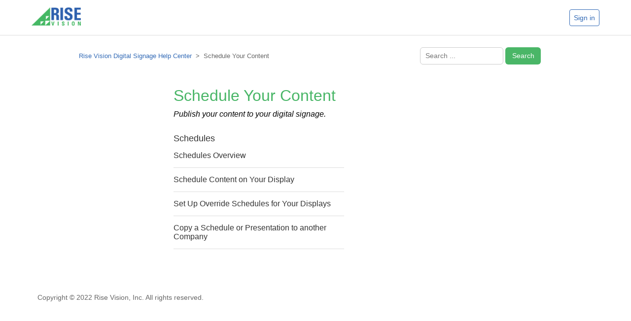

--- FILE ---
content_type: text/html; charset=utf-8
request_url: https://help.risevision.com/hc/en-us/categories/115000646826-Schedule-Your-Content
body_size: 4082
content:
<!DOCTYPE html>
<html dir="ltr" lang="en-US">
<head>
  <meta charset="utf-8" />
  <!-- v26880 -->


  <title>Schedule Your Content &ndash; Rise Vision Digital Signage Help Center</title>

  <meta name="csrf-param" content="authenticity_token">
<meta name="csrf-token" content="hc:meta:server:sc4XnmcvDlwTE59_-oMhUivuLs_yHJGpR518ntFONKbs4wjJwBKX7wTbIjfmN7DjiBDs7kHpA3281pHPOSV29A">

  <meta name="description" content="Publish your content to your digital signage." /><link rel="canonical" href="https://help.risevision.com/hc/en-us/categories/115000646826-Schedule-Your-Content">
<link rel="alternate" hreflang="en-us" href="https://help.risevision.com/hc/en-us/categories/115000646826-Schedule-Your-Content">
<link rel="alternate" hreflang="x-default" href="https://help.risevision.com/hc/en-us/categories/115000646826-Schedule-Your-Content">

  <link rel="stylesheet" href="//static.zdassets.com/hc/assets/application-f34d73e002337ab267a13449ad9d7955.css" media="all" id="stylesheet" />
    <!-- Entypo pictograms by Daniel Bruce — www.entypo.com -->
    <link rel="stylesheet" href="//static.zdassets.com/hc/assets/theming_v1_support-e05586b61178dcde2a13a3d323525a18.css" media="all" />
  <link rel="stylesheet" type="text/css" href="/hc/theming_assets/491421/399434/style.css?digest=44225035780372">

  <link rel="icon" type="image/x-icon" href="/hc/theming_assets/01JQQ1076F2FGT7GBD0H94JR28">

    <script src="//static.zdassets.com/hc/assets/jquery-ed472032c65bb4295993684c673d706a.js"></script>
    <script async src="https://www.googletagmanager.com/gtag/js?id=G-W0N5438YCF"></script>
<script>
  window.dataLayer = window.dataLayer || [];
  function gtag(){dataLayer.push(arguments);}
  gtag('js', new Date());
  gtag('config', 'G-W0N5438YCF');
</script>


  <meta content="width=device-width, initial-scale=1.0, maximum-scale=1.0, user-scalable=0" name="viewport" />
<meta name="google-site-verification" content="DgIA3FRheRoY6j7HvdkRRG4wdDDkStIKiUfxVHYoiMc" />
<meta name="robots" content="all" />
<!-- Google Tag Manager -->
<script>(function(w,d,s,l,i){w[l]=w[l]||[];w[l].push({'gtm.start':
new Date().getTime(),event:'gtm.js'});var f=d.getElementsByTagName(s)[0],
j=d.createElement(s),dl=l!='dataLayer'?'&l='+l:'';j.async=true;j.src=
'https://www.googletagmanager.com/gtm.js?id='+i+dl;f.parentNode.insertBefore(j,f);
})(window,document,'script','dataLayer','GTM-PC6DZDM4');</script>
<!-- End Google Tag Manager -->

  <script type="text/javascript" src="/hc/theming_assets/491421/399434/script.js?digest=44225035780372"></script>
</head>
<body class="">
  
  
  

  <!-- Google Tag Manager (noscript) -->
<noscript><iframe src="https://www.googletagmanager.com/ns.html?id=GTM-PC6DZDM4"
height="0" width="0" style="display:none;visibility:hidden"></iframe></noscript>
<!-- End Google Tag Manager (noscript) -->

<header class="header">
  <div class="logo">
      <a href="https://www.risevision.com/" target="_blank" >
      <img src="https://s3.amazonaws.com/Rise-Images/UI/logo.png">
      </a>
  </div>
  <div class="nav-wrapper">
    <span class="icon-menu"></span>
    <nav class="user-nav" id="user-nav">
      <!-- <a href="https://www.risevision.com/" target="_blank" class="link-back">risevision.com</a> -->
      <!-- <a class="visible-md" href="https://apps.risevision.com" target="_blank">App Login</a> -->
      <!-- <a href="https://help.risevision.com/hc/en-us" target="_blank">Help Center</a> -->
	<!--   		<a href="https://help.risevision.com/hc/en-us/community/topics/" target="_blank">Community</a>
<a href="https://help.risevision.com/hc/en-us/requests/new?ticket_form_id=12050" target="_blank">Contact Support</a>
    <a href="https://www.risevision.com/webinars/" target="_blank">Webinars</a>
      <a href="https://store.risevision.com/product/30/rise-training" target="_blank">Training</a>
      <a href="https://www.risevision.com/creative/" target="_blank">Creative Services</a>
      <a href="https://www.risevision.com/contact/" target="_blank">Sales</a>
      <a href="https://store.risevision.com/" target="_blank">Store</a>
      <a href="https://developer.risevision.com/" target="_blank">Developer Documentation</a> -->
      <!-- <a class="submit-a-request" href="/hc/en-us/requests/new">Submit a request</a> -->
    </nav>
      <a class="login" data-auth-action="signin" role="button" rel="nofollow" title="Opens a dialog" href="https://risevision.zendesk.com/access?brand_id=399434&amp;return_to=https%3A%2F%2Fhelp.risevision.com%2Fhc%2Fen-us%2Fcategories%2F115000646826-Schedule-Your-Content&amp;locale=en-us">Sign in</a>

<!--     <input type="submit" name="commit" value="Sign In">
 -->  </div>
</header>
<!-- <div class="enclose hidden-xs">
<div class="banner">
    <span>Access the Rise Vision App</span>
    <a type="button" class="button button-primary" target="_blank" href="https://apps.risevision.com/signup">
      <span>Sign Up Free</span>
    </a>
    <a type="button" class="button button-default" target="_blank" href="https://apps.risevision.com/signin">
      <span>Sign In</span>
    </a>
  </div>
  </div><-->


  <main role="main">
    <div class="container-divider"></div>
<div class="container">
  <nav class="sub-nav">
    <ol class="breadcrumbs">
  
    <li title="Rise Vision Digital Signage Help Center">
      
        <a href="/hc/en-us">Rise Vision Digital Signage Help Center</a>
      
    </li>
  
    <li title="Schedule Your Content">
      
        Schedule Your Content
      
    </li>
  
</ol>

    <form role="search" class="search" data-search="" action="/hc/en-us/search" accept-charset="UTF-8" method="get"><input type="hidden" name="utf8" value="&#x2713;" autocomplete="off" /><input type="hidden" name="category" id="category" value="115000646826" autocomplete="off" />
<input type="search" name="query" id="query" placeholder="Search ..." aria-label="Search ..." />
<input type="submit" name="commit" value="Search" /></form>
  </nav>

  <div class="category-container">
    <div class="category-content">
      <header class="page-header">
        <h1>Schedule Your Content</h1>
        
          <p class="page-header-description">Publish your content to your digital signage.</p>
        
      </header>

      <div class="section-tree">
        
          <section class="section">
            <h3 class="section-tree-title">
              <a href="/hc/en-us/sections/360000101226-Schedules">Schedules</a>
              
            </h3>
            
              <ul class="article-list">
                
                  <li class="article-list-item">
                    
                    <a href="/hc/en-us/articles/42029314685588-Schedules-Overview" class="article-list-link">Schedules Overview</a>
                  </li>
                
                  <li class="article-list-item">
                    
                    <a href="/hc/en-us/articles/115000861846-Schedule-Content-on-Your-Display" class="article-list-link">Schedule Content on Your Display</a>
                  </li>
                
                  <li class="article-list-item">
                    
                    <a href="/hc/en-us/articles/6891318787092-Set-Up-Override-Schedules-for-Your-Displays" class="article-list-link">Set Up Override Schedules for Your Displays</a>
                  </li>
                
                  <li class="article-list-item">
                    
                    <a href="/hc/en-us/articles/39450610538004-Copy-a-Schedule-or-Presentation-to-another-Company" class="article-list-link">Copy a Schedule or Presentation to another Company</a>
                  </li>
                
              </ul>
              
            
          </section>
        
      </div>
    </div>
  </div>
</div>

  </main>

  <footer class="footer">
  <div class="footer-inner">
    <a href="http://www.risevision.com" target="_blank">Copyright © 2022 Rise Vision, Inc. All rights reserved.</a>
     <nav>
      <!-- <a href="https://help.risevision.com/hc/en-us" target="_blank">Help Center</a> -->
      <!-- <a href="https://help.risevision.com/hc/en-us/community/topics/" target="_blank">Community</a> -->
<!--			<a href="https://help.risevision.com/hc/en-us/requests/new?ticket_form_id=12050" target="_blank">Contact Support</a>
        <a href="https://www.risevision.com/webinars/" target="_blank" class="hidden-sm">Webinars</a>
      <a href="https://store.risevision.com/product/30/rise-training" target="_blank" class="hidden-sm">Training</a>
      <a href="https://www.risevision.com/creative/" target="_blank" class="hidden-sm">Creative Services</a>
      <a href="https://www.risevision.com/contact/" target="_blank" class="hidden-sm">Sales</a>
      <a href="https://store.risevision.com/" target="_blank" class="hidden-sm">Store</a> -->
    </nav>
  </div>
</footer>





  <!-- / -->

  
  <script src="//static.zdassets.com/hc/assets/en-us.bbb3d4d87d0b571a9a1b.js"></script>
  

  <script type="text/javascript">
  /*

    Greetings sourcecode lurker!

    This is for internal Zendesk and legacy usage,
    we don't support or guarantee any of these values
    so please don't build stuff on top of them.

  */

  HelpCenter = {};
  HelpCenter.account = {"subdomain":"risevision","environment":"production","name":"Rise Vision Support"};
  HelpCenter.user = {"identifier":"da39a3ee5e6b4b0d3255bfef95601890afd80709","email":null,"name":"","role":"anonymous","avatar_url":"https://assets.zendesk.com/hc/assets/default_avatar.png","is_admin":false,"organizations":[],"groups":[]};
  HelpCenter.internal = {"asset_url":"//static.zdassets.com/hc/assets/","web_widget_asset_composer_url":"https://static.zdassets.com/ekr/snippet.js","current_session":{"locale":"en-us","csrf_token":"hc:hcobject:server:pKsLPTHt8l6ASnvdCgQzClV0eca7ONUUySwtKsSU7yT5hhRqltBr7ZeCxpUWsKK79oq75wjNR8AyZ8B7LP-tdg","shared_csrf_token":null},"usage_tracking":{"event":"category_viewed","data":"BAh7CDoQY2F0ZWdvcnlfaWRsKwiqnJLGGgA6C2xvY2FsZUkiCmVuLXVzBjoGRVQ6Cl9tZXRheww6D2FjY291bnRfaWRpA51/BzoTaGVscF9jZW50ZXJfaWRpBCof7As6DWJyYW5kX2lkaQNKGAY6DHVzZXJfaWQwOhN1c2VyX3JvbGVfbmFtZUkiDkFOT05ZTU9VUwY7B1Q7BkkiCmVuLXVzBjsHVDoaYW5vbnltb3VzX3RyYWNraW5nX2lkMA==--733deff347745cfc027c49086604cf9fc1ad37cb","url":"https://help.risevision.com/hc/activity"},"current_record_id":null,"current_record_url":null,"current_record_title":null,"current_text_direction":"ltr","current_brand_id":399434,"current_brand_name":"Rise Vision Support","current_brand_url":"https://risevision.zendesk.com","current_brand_active":true,"current_path":"/hc/en-us/categories/115000646826-Schedule-Your-Content","show_autocomplete_breadcrumbs":true,"user_info_changing_enabled":false,"has_user_profiles_enabled":false,"has_end_user_attachments":true,"user_aliases_enabled":false,"has_anonymous_kb_voting":false,"has_multi_language_help_center":true,"show_at_mentions":false,"embeddables_config":{"embeddables_web_widget":false,"embeddables_help_center_auth_enabled":false,"embeddables_connect_ipms":false},"answer_bot_subdomain":"static","gather_plan_state":"subscribed","has_article_verification":false,"has_gather":true,"has_ckeditor":false,"has_community_enabled":false,"has_community_badges":false,"has_community_post_content_tagging":false,"has_gather_content_tags":false,"has_guide_content_tags":true,"has_user_segments":true,"has_answer_bot_web_form_enabled":true,"has_garden_modals":false,"theming_cookie_key":"hc-da39a3ee5e6b4b0d3255bfef95601890afd80709-2-preview","is_preview":false,"has_search_settings_in_plan":true,"theming_api_version":1,"theming_settings":{"color_1":"#4ab667","color_2":"#ffffff","color_3":"#333333","color_4":"#326ab6","color_5":"#ffffff","font_1":"-apple-system, BlinkMacSystemFont, 'Segoe UI', Helvetica, Arial, sans-serif","font_2":"-apple-system, BlinkMacSystemFont, 'Segoe UI', Helvetica, Arial, sans-serif","logo":"/hc/theming_assets/01JQQ106TGHN6D40G44JV604BA","favicon":"/hc/theming_assets/01JQQ1076F2FGT7GBD0H94JR28","homepage_background_image":"/hc/theming_assets/01KC4W3Z8PGC1RDWZF3WA55TCN","community_background_image":"/hc/theming_assets/01KC4W3ZSVTXTF00VRNCGM4529","community_image":"/hc/theming_assets/01KC4W405X7E81Y4F9S58VPS1D"},"has_pci_credit_card_custom_field":true,"help_center_restricted":false,"is_assuming_someone_else":false,"flash_messages":[],"user_photo_editing_enabled":true,"user_preferred_locale":"en-us","base_locale":"en-us","login_url":"https://risevision.zendesk.com/access?brand_id=399434\u0026return_to=https%3A%2F%2Fhelp.risevision.com%2Fhc%2Fen-us%2Fcategories%2F115000646826-Schedule-Your-Content","has_alternate_templates":false,"has_custom_statuses_enabled":false,"has_hc_generative_answers_setting_enabled":true,"has_generative_search_with_zgpt_enabled":false,"has_suggested_initial_questions_enabled":false,"has_guide_service_catalog":false,"has_service_catalog_search_poc":false,"has_service_catalog_itam":false,"has_csat_reverse_2_scale_in_mobile":false,"has_knowledge_navigation":false,"has_unified_navigation":false,"has_unified_navigation_eap_access":false,"has_csat_bet365_branding":false,"version":"v26880","dev_mode":false};
</script>

  
  <script src="//static.zdassets.com/hc/assets/moment-3b62525bdab669b7b17d1a9d8b5d46b4.js"></script>
  <script src="//static.zdassets.com/hc/assets/hc_enduser-9d4172d9b2efbb6d87e4b5da3258eefa.js"></script>
  
  
</body>
</html>

--- FILE ---
content_type: text/css; charset=utf-8
request_url: https://help.risevision.com/hc/theming_assets/491421/399434/style.css?digest=44225035780372
body_size: 17275
content:
/***** Font *****/


/*@charset "UTF-8";
@font-face {
    font-family: 'proxima-nova';
    src: local ("proxima-nova"), src: url("/hc/theming_assets/01JQQ104Y8E3XCMRMYEGZ719WG");
    src: url('//p4.zdassets.com/hc/theme_assets/491421/200023850/proximanova-regular-webfont.eot?#iefix') format('eot'), url("/hc/theming_assets/01JQQ1063FSVST94DW634ZKTHZ") format('woff'), url("/hc/theming_assets/01JQQ1061ZWX7VM1B89S664S7P") format('truetype'), url('//p4.zdassets.com/hc/theme_assets/491421/200023850/proximanova-regular-webfont.svg#webfont') format('svg');
    font-weight: 400;
    font-style: normal;
}*/


/***** Base *****/

* {
    box-sizing: border-box;
}


/*body {
    font-family: $base-font-family;
    font-size: $base-font-size;
    line-height: $base-line-height;
    color: $base-font-color;
    font-weight: $base-font-weight;
    background: $base-background-color;
    -webkit-font-smoothing: antialiased;
}*/

@media (min-width: 1024px) {
    body > main {
        min-height: 65vh; 
    }
}

h1,
h2,
h3,
h4,
h5,
h6 {
    font-family: "Helvetica Neue", Helvetica, Arial, sans-serif;
    font-weight: 400;
    margin-top: 0;
}

h1 {
    font-size: 32px;
    color: #49b667;
}

h2 {
    font-size: 22px;
  	color: #49b667;
}

h3 {
    font-size: 18px;
  	color: black;
}

h4 {
    font-size: 16px;
}

a {
    color: #326ab6;
    text-decoration: none;
}

a:hover,
a:active,
a:focus {
    text-decoration: underline;
}

input,
textarea {
    color: #000;
    font-size: 14px;
}

input {
    font-weight: 400;
    max-width: 100%;
    box-sizing: border-box;
    outline: none;
    transition: border .12s ease-in-out;
}

input:focus {
    border: 1px solid #4ab667;
}

input[disabled] {
    background-color: #ddd;
}

select {
    -webkit-appearance: none;
    -moz-appearance: none;
    background: url("/hc/theming_assets/01KC4W3XWXWWRTZ7E7V5HPX2MD") no-repeat #fff;
    background-position: right 10px center;
    border: 1px solid #ddd;
    border-radius: 4px;
    padding: 8px 30px 8px 10px;
    outline: none;
    color: #555;
    width: 100%;
}

select:focus {
    border: 1px solid #4ab667;
}

select::-ms-expand {
    display: none;
}

textarea {
    border: 1px solid #ddd;
    border-radius: 2px;
    resize: vertical;
    width: 100%;
    outline: none;
    padding: 10px;
}

textarea:focus {
    border: 1px solid #4ab667;
}

.container {
    max-width: 1160px;
    margin: 0 auto;
    padding: 0 5%;
}

@media (min-width: 1160px) {
    .container {
        padding: 0;
        width: 90%;
    }
}

.container-divider {
    border-top: 1px solid #ddd;
    margin-bottom: 20px;
}

ul {
    list-style: none;
    margin: 0;
    padding: 0;
}

.error-page {
    max-width: 1160px;
    margin: 0 auto;
    padding: 0 5%;
    text-align: center;
}

@media (min-width: 1160px) {
    .error-page {
        padding: 0;
        width: 90%;
    }
}

.dropdown-toggle::after {
    color: inherit;
}

.clear {
    clear: both;
}

.clearfix:after {
    content: ".";
    display: block;
    clear: both;
    visibility: hidden;
    line-height: 0;
    height: 0;
}


/* Utilities */

.text-left {
    text-align: left;
}

.text-right {
    text-align: right;
}

.text-center {
    text-align: center;
    margin-left: auto;
    margin-right: auto;
}

.text-justify {
    text-align: justify;
}

.visible-xs {
    display: none !important;
  }
.hidden-xs {
    display: block !important;
  }

@media (max-width: 767px) {
  .visible-xs {
    display: block !important;
  }
  .hidden-xs {
    display: none !important;
  }
  
}

@media (min-width: 1200px) {
  .visible-md {
    display: none !important;
  }
}



/***** Buttons *****/

.button,
[role="button"] {
    border-radius: 4px;
    border: none;
    text-align: center;
    line-height: normal;
    text-decoration: none;
    transition: all 0.3s;
    cursor: pointer;
    display: inline-block;
    font-size: 12px;
    margin: 0;
    padding: 10px 20px;
    text-align: center;
    user-select: none;
    white-space: nowrap;
    width: 100%;
    -webkit-touch-callout: none;
}

.button-primary {
    background-color: #4ab667;
    color: #FFF;
}

.button-primary a {
    color: #FFF;
}

.button-default {
    background-color: #FFF;
    color: gray;
}

.button-default a {
    color: #DDD;
}

.button-default:hover,
.button-default:active,
.button-default:focus,
.button-default[aria-selected="true"] {
    background-color: #FFF !important;
    color: gray !important;
}

@media (min-width: 768px) {
    .button,
    [role="button"] {
        width: auto;
    }
}

.button::after,
[role="button"]::after {
    color: #4ab667;
}

.button:hover,
.button:active,
.button:focus,
.button[aria-selected="true"],
[role="button"]:hover,
[role="button"]:active,
[role="button"]:focus,
[role="button"][aria-selected="true"] {
    background-color: #4ab667;
    color: #fff;
    text-decoration: none;
}

.button[aria-selected="true"]:hover,
.button[aria-selected="true"]:focus,
.button[aria-selected="true"]:active,
[role="button"][aria-selected="true"]:hover,
[role="button"][aria-selected="true"]:focus,
[role="button"][aria-selected="true"]:active {
    background-color: #2c6e3e;
    border-color: #2c6e3e;
}

.button[data-disabled],
[role="button"][data-disabled] {
    cursor: default;
}

.button-large,
input[type="submit"] {
    background-color: #4ab667;
    border: 0;
    border-radius: 4px;
    color: #fff;
    font-size: 14px;
    font-weight: 400;
    line-height: 2.72;
    min-width: 190px;
    padding: 0 1.9286em;
    width: 100%;
}

.button-large a {
    color: white;
}

@media (min-width: 768px) {
    .button-large,
    input[type="submit"] {
        width: auto;
    }
}

.button-large:hover,
.button-large:active,
.button-large:focus,
input[type="submit"]:hover,
input[type="submit"]:active,
input[type="submit"]:focus {
    background-color: #3b9252;
}

.button-large[disabled],
input[type="submit"][disabled] {
    background-color: #ddd;
}

.button-secondary {
    color: #666;
    border: 1px solid #ddd;
    background-color: transparent;
}

.button-secondary:hover,
.button-secondary:focus,
.button-secondary:active {
    color: #333333;
    border: 1px solid #ddd;
    background-color: #f7f7f7;
}


/***** Tables *****/

.table {
    width: 100%;
    table-layout: fixed;
}

@media (min-width: 768px) {
    .table {
        table-layout: auto;
    }
}

.table th,
.table th a {
    color: #666;
    font-size: 13px;
    font-weight: 400;
    text-align: left;
}

[dir="rtl"] .table th,
[dir="rtl"] .table th a {
    text-align: right;
}

.table tr {
    border-bottom: 1px solid #ddd;
    display: block;
    padding: 20px 0;
}

@media (min-width: 768px) {
    .table tr {
        display: table-row;
    }
}

.table td {
    display: block;
}

@media (min-width: 768px) {
    .table td {
        display: table-cell;
    }
}

@media (min-width: 1024px) {
    .table td,
    .table th {
        padding: 20px 30px;
    }
}

@media (min-width: 768px) {
    .table td,
    .table th {
        padding: 10px 20px;
        height: 60px;
    }
}


/***** Forms *****/

.form {
    max-width: 650px;
}

.form-field ~ .form-field {
    margin-top: 25px;
}

.form-field label {
    display: block;
    font-size: 13px;
    margin-bottom: 5px;
}

.form-field input {
    border: 1px solid #ddd;
    border-radius: 4px;
    padding: 10px;
    width: 100%;
}

.form-field input:focus {
    border: 1px solid #4ab667;
}

.form-field input[type="text"] {
    border: 1px solid #ddd;
    border-radius: 4px;
}

.form-field input[type="text"]:focus {
    border: 1px solid #4ab667;
}

.form-field input[type="checkbox"] {
    width: auto;
}

.form-field .nesty-input {
    border-radius: 4px;
    height: 40px;
    line-height: 40px;
    outline: none;
    vertical-align: middle;
}

.form-field .nesty-input:focus {
    border: 1px solid #4ab667;
    text-decoration: none;
}

.form-field textarea {
    vertical-align: middle;
}

.form-field input[type="checkbox"] + label {
    margin: 0 0 0 10px;
}

.form-field.required > label::after {
    content: "*";
    color: #f00;
    margin-left: 2px;
}

.form-field p {
    color: #666;
    font-size: 12px;
    margin: 5px 0;
}

[data-loading="true"] input,
[data-loading="true"] textarea {
    background: transparent url("/hc/theming_assets/01JQQ1054FX0ZC0MVQCSY6X5EB") 99% 50% no-repeat;
    background-size: 16px 16px;
}

.form footer {
    margin-top: 40px;
    padding-top: 30px;
}

.form footer a {
    color: #666;
    cursor: pointer;
    margin-right: 15px;
}

.form .suggestion-list {
    font-size: 13px;
    margin-top: 30px;
}

.form .suggestion-list label {
    border-bottom: 1px solid #ddd;
    display: block;
    padding-bottom: 5px;
}

.form .suggestion-list li {
    padding: 10px 0;
}

.form .suggestion-list li a:visited {
    color: #806ae2;
}


/***** Header *****/

.header {
    max-width: 1160px;
    margin: 0 auto;
    padding: 0 5%;
    position: relative;
    align-items: center;
    display: flex;
    height: 71px;
    justify-content: space-between;
}

@media (min-width: 1160px) {
    .header {
        padding: 0;
        width: 90%;
    }
}

.logo img {
    max-height: 37px;
}

.user-nav {
    display: inline-block;
    position: absolute;
    white-space: nowrap;
}

@media (min-width: 1200px) { /*Desktop*/
    .user-nav {
        position: absolute;
        left: 120px;
        top: 24px;
    }
		.l-arrow {
    top: 220px;
		}
}

.user-nav[aria-expanded="true"] {
    background-color: #fff;
    box-shadow: 0 0 4px 0 rgba(0, 0, 0, 0.15), 0 4px 10px 0 rgba(0, 0, 0, 0.1);
    border: solid 1px #ddd;
    right: 0;
    left: 0;
    top: 71px;
    z-index: 1;
}

.user-nav[aria-expanded="true"] > a {
    display: block;
    margin: 20px;
}

.nav-wrapper a {
    border: 0;
    color: gray;
    display: none;
    font-size: 14px;
    padding: 0 20px 0 0;
    width: auto;
}

@media (min-width: 1200px) {
    .nav-wrapper a {
        display: inline-block;
    }
}

[dir="rtl"] .nav-wrapper a {
    padding: 0 0 0 20px;
}

.nav-wrapper a:hover,
.nav-wrapper a:focus,
.nav-wrapper a:active {
    background-color: transparent;
    color: #326ab6;
    text-decoration: underline;
}

.nav-wrapper a.login {
    display: inline-block;
}

.nav-wrapper .icon-menu {
    display: inline-block;
    margin-right: 10px;
    color: #326ab6;
}

@media (min-width: 1200px) {
    .nav-wrapper .icon-menu {
        display: none;
    }
}

[dir="rtl"] .nav-wrapper .icon-menu {
    margin-left: 10px;
    margin-right: 0;
}

.user-info.dropdown,
.nav-wrapper [role="button"] {
    color: #326ab6;
    background-color: white;
    padding: 8px;
    text-align: center;
    user-select: none;
    white-space: nowrap;
    border-radius: 4px;
    margin: 0;
    transition: all 0.3s;
    cursor: pointer;
    line-height: normal;
    text-decoration: none;
}

.nav-wrapper [role="button"] {
    border: 1px solid #326ab6;
}

a.link-back::before {
    content: "➤➤";
    font-size: 18px;
    margin-right: -3px;
    transform: rotate(180deg) scaleX(.4);
    display: inline-block;
    color: #4ab667;
    top: 3px;
    position: relative;
}

a.link-back {
    position: relative;
    left: -10px;
}

@media (min-width: 1200px) {
    a.link-back {
        position: relative;
        left: 0;
    }
}


/***** User Info Nav *****/

.user-info {
    display: inline-block;
}

.user-info .dropdown-toggle::after {
    display: none;
}

@media (min-width: 768px) {
    .user-info .dropdown-toggle::after {
        display: inline-block;
    }
}

.user-info > [role="button"] {
    border: 0;
    min-width: 0;
    padding: 0;
    white-space: nowrap;
    background-color: white;
}

.user-info > [role="button"]:hover {
    color: #326ab6;
    background-color: transparent;
}

.user-info > [role="button"]::after {
    color: #326ab6;
    padding-right: 5px;
}

[dir="rtl"] .user-info > [role="button"]::after {
    padding-left: 15px;
    padding-right: 0;
}

#user #user-name {
    display: none;
    font-size: 14px;
}

@media (min-width: 768px) {
    #user #user-name {
        display: inline-block;
    }
}

#user #user-name:hover {
    text-decoration: underline;
}


/***** User avatar *****/

.user-avatar {
    height: 25px;
    width: 25px;
    border-radius: 50%;
    display: inline-block;
    vertical-align: middle;
}

.avatar {
    display: inline-block;
    position: relative;
}

.avatar img {
    height: 40px;
    width: 40px;
}

.avatar .icon-agent::before {
    background-color: #4ab667;
    border: 2px solid #fff;
    border-radius: 50%;
    bottom: -4px;
    color: #fff;
    content: "\1F464";
    font-size: 14px;
    height: 14px;
    line-height: 14px;
    position: absolute;
    right: -2px;
    text-align: center;
    width: 14px;
}


/***** Footer *****/

.footer {
    /*border-top: 1px solid #ddd;*/
    /*margin-top: 60px;*/
    padding: 30px 0;
}

.footer a {
    color: #666;
    padding-left: 12px;
    font-size: 14px;
}

.footer-inner {
    max-width: 1160px;
    margin: 0 auto;
    padding: 0 5%;
    display: flex;
    justify-content: space-between;
}

.footer-inner .user-nav a {
    padding-left: 32px;
}

@media (min-width: 1160px) {
    .footer-inner {
        padding: 0;
        width: 90%;
    }
}

.footer-language-selector {
    color: #666;
    display: inline-block;
    font-weight: 400;
}

@media (max-width: 768px) {
    .footer nav a {
        padding-right: 12px;
    }
}

/***** Breadcrumbs *****/

.breadcrumbs {
    margin: 0 0 15px 0;
    padding: 0;
}

@media (min-width: 768px) {
    .breadcrumbs {
        margin: 0;
    }
}

.breadcrumbs li {
    color: #666;
    display: inline;
    font-weight: 400;
    font-size: 13px;
    max-width: 450px;
    overflow: hidden;
    text-overflow: ellipsis;
}

.breadcrumbs li + li::before {
    content: ">";
    margin: 0 4px;
}

.breadcrumbs li a:visited {
    color: #326ab6;
}


/***** Search fields *****/

.search {
    position: relative;
}

.search input[type="search"] {
    display: inline-block;
    transition: all 0.3s;
    -webkit-appearance: none;
    width: 100%;
    background-color: #fff;
    border-radius: 6px;
    padding: 0 10px;
    color: #989da1;
    font-size: 14px;
    font-family: 'Open Sans', sans-serif;
    border: 1px solid #ccc;
    font-weight: 400;
    max-width: 100%;
    height: 33px;
}

[dir="rtl"] .search input[type="search"] {
    padding-right: 40px;
    padding-left: 20px;
}

.search input[type="search"]:focus {
    border: 1px solid #4ab667;
    color: #555;
}

.search input[type="submit"] {
    border-radius: 6px;
    color: #fff;
    background-color: #4ab667;
    text-align: center;
    padding: 0;
    cursor: pointer;
    border: none;
    font-size: 16px;
    line-height: 35px;
    min-width: 72px;
    font-size: 14px;
    margin-top: 4px;
    width: 100%;
}

@media (min-width: 768px) {
    .search input[type="submit"] {
        width: auto;
    }
    .search input[type="search"] {
        max-width: 55%;
    }
}


/***** Full Search field *****/

.search-full input[type="search"] {
    width: 100%;
    background-color: #fff;
    border-radius: 6px;
    padding: 20px 0 21px 20px;
    color: #989da1;
    font-size: 16px;
    font-family: 'Open Sans', sans-serif;
    border: 1px solid #4ab667;
    font-weight: 400;
    box-sizing: border-box;
}

@media (min-width: 1100px) {
    .search-full input[type="search"] {
        width: 74%;
    }
}

.search-full input[type="submit"] {
    border-radius: 6px;
    color: #fff;
    background-color: #4ab667;
    text-align: center;
    padding: 9px;
    cursor: pointer;
    font-weight: 700;
    border: none;
    font-size: 16px;
    width: 100%;
    box-sizing: border-box;
    margin-top: 4px;
}

@media (min-width: 1100px) {
    .search-full input[type="submit"] {
        width: auto;
    }
}

.transparent-input input[type="search"] {
    background-color: rgba(255,255,255,.5) !important;
}

/***** Grid System *****/

.container {
    width: 90%;
    margin-left: auto;
    margin-right: auto;
}

@media only screen and (min-width: 33.75em) {
    /* 540px */
    .container {
        width: 90%;
    }
}

@media only screen and (min-width: 60em) {
    /* 960px */
    .container {
        width: 75%;
        /*max-width: 60rem;*/
    }
}

.row {
    position: relative;
    width: 100%;
}

.row [class^="col"] {
    float: left;
    margin: 0.5rem 2%;
    min-height: 0.125rem;
}

.col-1,
.col-2,
.col-3,
.col-4,
.col-5,
.col-6,
.col-7,
.col-8,
.col-9,
.col-10,
.col-11,
.col-12 {
    width: 96%;
}

.col-1-sm {
    width: 4.33%;
}

.col-2-sm {
    width: 12.66%;
}

.col-3-sm {
    width: 21%;
}

.col-4-sm {
    width: 29.33%;
}

.col-5-sm {
    width: 37.66%;
}

.col-6-sm {
    width: 46%;
}

.col-7-sm {
    width: 54.33%;
}

.col-8-sm {
    width: 62.66%;
}

.col-9-sm {
    width: 71%;
}

.col-10-sm {
    width: 79.33%;
}

.col-11-sm {
    width: 87.66%;
}

.col-12-sm {
    width: 96%;
}

.row::after {
    content: "";
    display: table;
    clear: both;
}

.hidden-sm {
    display: none;
}

@media only screen and (min-width: 45em) {
    /* 720px */
    .col-1 {
        width: 4.33%;
    }
    .col-2 {
        width: 12.66%;
    }
    .col-3 {
        width: 21%;
    }
    .col-4 {
        width: 29.33%;
    }
    .col-5 {
        width: 37.66%;
    }
    .col-6 {
        width: 46%;
    }
    .col-7 {
        width: 54.33%;
    }
    .col-8 {
        width: 62.66%;
    }
    .col-9 {
        width: 71%;
    }
    .col-10 {
        width: 79.33%;
    }
    .col-11 {
        width: 87.66%;
    }
    .col-12 {
        width: 96%;
    }
    .hidden-sm {
        display: inline-block;
    }
}

/***** Banners *****/

/*.container {
    margin: 0 145px;
}*/

.banner {
    font-size: 15px;
    width: 100%;
    margin-bottom: 11px;
    padding: 6px 27px;
    text-align: center;
    color: green;
    border: 1px solid #4ab767;
    background: #fff;"
}

.banner > span {
    position: relative;
    top: 2px;
    margin-right: 20px;
    font-size: 14px;
}

/***** Section 2 *****/

.section-2 {
    width: 100%;
    border: 0 solid #DDD;
    margin: 1em 0;
}

.section-2 ul {
    width: 100%;
    padding-left: 0;
}

.section-2 li {
    list-style: none;
    /*border-left: 1px solid #6ec586;*/
    display: inline-block;
    min-height: 120px;
    text-align: left;
    padding: 0 0 0 25px;
    margin-bottom: 10px;
}

.section-2 li img {
    vertical-align: middle;
    width: 32px;
}

.section-2 h3 {
    margin-bottom: 0;
}

.section-2 p {
    margin-top: 7px;
    padding-left: 7px;
}


/*@media (min-width: 768px) {
    .section-2 li {
        flex: 40%;
    }
}

@media (min-width: 1168px) {
    .section-2 li {
        flex: 20%;
    }
}*/


/**** Team Component ****/

.section5 {
    padding: 70px 40px 100px 40px;
    display: inherit;
    text-align: center;
}

.team-mem {
    max-width: 12.2%;
    width: 100%;
    float: left;
    color: #2d3033;
    font-size: 14px;
    text-align: center;
    font-weight: 400;
    margin-right: 2.4%;
}

.team-mem:last-child {
    margin: 0;
}

.team-mem img {
    border-radius: 50%;
    width: 100px;
    height: 100px;
}

.wel {
    padding-top: 40px;
    font-size: 22px;
    color: #2D3033;
    font-weight: 400;
    text-align: center;
    display: inline-block;
}


/***** Hero component *****/

.hero {
    /*****background-image: url('//p4.zdassets.com/hc/assets/homepage_background_image.svg');*****/
    background-color: #4AB667;
    background-position: center;
    background-size: cover;
    height: 100px;
    padding: 0 20px;
    text-align: center;
    width: 100%;
}

.hero-inner {
    position: relative;
    top: 50%;
    transform: translateY(-50%);
    max-width: 610px;
    margin: 0 auto;
}

.page-header {
    display: flex;
    flex-direction: column;
    flex-wrap: wrap;
    justify-content: space-between;
    margin: 10px 0;
}

@media (min-width: 768px) {
    .page-header {
        align-items: baseline;
        flex-direction: row;
        margin: 0;
    }
}

.page-header .section-subscribe {
    flex-shrink: 0;
    margin-bottom: 10px;
}

@media (min-width: 768px) {
    .page-header .section-subscribe {
        margin-bottom: 0;
    }
}

.page-header h1 {
    flex-grow: 1;
    margin-bottom: 10px;
}

.page-header-description {
    font-style: italic;
    font-weight: 400;
    margin: 0 0 30px 0;
    word-break: break-word;
}

@media (min-width: 1024px) {
    .page-header-description {
        flex-basis: 100%;
    }
}

.page-header .icon-lock::before {
    content: "\1F512";
    font-size: 20px;
    position: relative;
    left: -5px;
    vertical-align: baseline;
}

.sub-nav {
    display: flex;
    flex-direction: column;
    justify-content: space-between;
    margin-bottom: 30px;
    min-height: 50px;
    padding-bottom: 15px;
}

@media (min-width: 768px) {
    .sub-nav {
        align-items: baseline;
        flex-direction: row;
    }
}


/*@media (min-width: 768px) {
    .sub-nav input[type="search"] {
        min-width: 300px;
    }
}*/

.sub-nav input[type="search"]::after {
    font-size: 15px;
}


/***** Blocks *****/


/* Used in Homepage#categories and Community#topics */

.blocks-list {
    display: flex;
    flex-wrap: wrap;
    justify-content: flex-start;
    list-style: none;
    padding: 0;
}

@media (min-width: 768px) {
    .blocks-list {
        margin: 0 -15px;
    }
}

.blocks-item {
    box-sizing: border-box;
    color: #4ab667;
    display: flex;
    flex: 1 0 340px;
    flex-direction: column;
    justify-content: flex-start;
    margin: 20px 0 30px;
    max-width: 100%;
    text-align: left;
    background-color: #fff;
    border: 1px solid #b0deb9;
    border-radius: 4px;
    box-shadow: 0 2px 0 #daf3df;
}

@media (min-width: 768px) {
    .blocks-item {
        margin: 18px 15px 26px;
    }
}

.blocks-item:hover,
.blocks-item:focus,
.blocks-item:active {
    /*background-color: #4ab667;*/
}

.blocks-item:hover *,
.blocks-item:focus *,
.blocks-item:active * {
    /*color: #fff;
    text-decoration: none;*/
}

.blocks-item-internal {
    background-color: transparent;
    border: 1px solid #ddd;
}

.blocks-item-internal .icon-lock::before {
    content: "\1F512";
    font-size: 15px;
    bottom: 5px;
    position: relative;
}

.blocks-item-internal a {
    color: #333333;
}

.blocks-item-link {
    color: #666;
    font-size: 13px;
    font-weight: 400;
    padding: 20px 30px;
}

.blocks-item-link:hover,
.blocks-item-link:focus,
.blocks-item-link:active {
    text-decoration: none;
}

.blocks-item-title {
    margin-bottom: 0;
    font-weight: 700;
    color: #555;
}


/*.blocks-item-title::before {
content: url('https://www.risevision.com/wp-content/themes/risevision-theme/images/account-stats-2.svg');
display: block;
width: 11px;
height: 11px;
margin-left: -20px;
}*/

.blocks-item-description {
    font-weight: 400;
    margin: 0;
}

.blocks-item-description:not(:empty) {
    margin-top: 10px;
}


/***** Homepage *****/

.section {
    margin-bottom: 40px;
}

@media (min-width: 768px) {
    .section {
        margin-bottom: 60px;
    }
}

.section h2 {
    margin-bottom: 10px;
    text-align: center;
}

.img-wrapper {
    background: url("/hc/theming_assets/01JQQ1056Z336VXB11Q3WBBNJA") no-repeat bottom center #f5fff7;
    /*background-color: #f5fff7;*/
}

.img-wrapper-community {
    background: url("/hc/theming_assets/01JQQ105PKVSE2F518P09DN70T") no-repeat bottom center #f5fff7;
    background-color: #fff;
}

.enclose {
    max-width: 1160px;
    width: 100%;
    margin: auto;
}

.help {
    max-width: 853px;
    margin: auto;
    width: 80%;
    padding: 66px 45px 110px 45px;
    text-align: center;
    color: #b0b8bc;
    font-size: 16px;
    font-weight: 400;
    position: relative;
    padding-bottom: 90px;
}

@media (min-width: 768px) {
    .help {
        width: 80%;
    }
}

.help form {
    text-align: left;
    padding-bottom: 20px;
}

.help h2 {
    text-align: left;
    font-weight: 400;
    color: #fff;
    font-size: 22px;
    padding-bottom: 12px;
    margin-bottom: 0;
    color: #49b667;
}

.help p {
    color: black;
}

.l-arrow {
      display:block;
      position: absolute;
    	left: 11px;
    	top: 220px;
		}
@media (max-width: 1200px) { /*Desktop*/
		.l-arrow {
      display:block;
      position: absolute;
    	left: 11px;
    	top: 220px;
		}
}
@media (max-width: 920px) { /*Desktop*/
		.l-arrow {
      display:block;
      position: absolute;
    	left: 11px;
    	top: 250px;
		}
}
@media (max-width: 640px) { /*Desktop*/
		.l-arrow {
  	display:none;
		}
}

.r-arrow {
    position: absolute;
    right: 15px;
    top: 13px;
}

.head-bottom {
    bottom: 0;
    text-align: center;
    font-weight: 400;
    font-size: 13px;
    background-color: #429bce;
    padding: 15px 0;
    border-radius: 4px 4px 0 0;
    margin-bottom: 23px;
}

.hb-inn {
    max-width: 320px;
    margin: auto;
    width: 100%;
    position: relative;
    color: #92ecf0;
    font-weight: 600;
}


/***** Promoted articles *****/
.promoted-articles {
    display: flex;
    flex-direction: column;
    flex-wrap: wrap;
}

@media (max-width: 1024px) {
    .promoted-articles {
        background: #FFF;
        padding: 2em;
        border-radius: 4px;
        border: 1px solid #DDD;
        }
    }

@media (min-width: 1024px) {
    .promoted-articles {
        flex-direction: row;
    }
}

.promoted-articles-item {
    flex: 1 0 auto;
}


.promoted-articles-item a::before {
    content: "\2605";
    color: #4ab667;
    margin: 0 3px 0 12px;
}

@media (min-width: 1024px) {
    .promoted-articles-item {
        align-self: flex-end;
        flex: 0 0 auto;
        padding-right: 30px;
        width: 32%;
        margin-left: 12px;
        margin-top: 9px;
        background-color: #fff;
        border: 1px solid #b0deb9;
        border-radius: 4px;
        box-shadow: 0 2px 0 #daf3df;
        /* Three columns on desktop */
    }
    [dir="rtl"] .promoted-articles-item {
        padding: 0 0 0 30px;
    }
    .promoted-articles-item a {
        border: 0 !important;
    }   
}

.promoted-articles-item:nth-child(3n) {
    padding-right: 0;
}

.promoted-articles-item a {
    border-bottom: 1px solid #ddd;
    color: #333333;
    display: block;
    padding: 15px 0;
    white-space: nowrap;
    overflow: hidden;
    text-overflow: ellipsis;
}

.promoted-articles-item:last-child a {
    border: 0;
}

@media (min-width: 1024px) {
    .promoted-articles-item:last-child a {
        border-bottom: 1px solid #ddd;
    }
}


/***** Community section in homepage *****/

.community {
    text-align: center;
}

.community img {
    width: 50%;
    padding-top: 15px;
}

.community-image {
    min-height: 300px;
    background-image: url('//p4.zdassets.com/hc/assets/community_image.svg');
    background-position: center;
    background-repeat: no-repeat;
    max-width: 100%;
}

.community,
.activity {
    /*border-top: 1px solid #ddd;*/
    padding: 30px 0;
}


/***** Recent activity *****/

.recent-activity-header {
    margin-bottom: 30px;
    text-align: center;
}

.recent-activity-list {
    background: #FFF;
    padding: 2em;
    border-radius: 4px;
    border: 1px solid #DDD;
}

.recent-activity-item {
    border-bottom: 1px solid #ddd;
    overflow: auto;
    padding: 20px 0;
}

.recent-activity-item:last-child {
    border: 0;
}

.recent-activity-item-parent {
    font-size: 13px;
}

.recent-activity-item-parent,
.recent-activity-item-link {
    margin: 6px 0;
    color: #333333;
    display: inline-block;
    width: 100%; 
}

@media (min-width: 768px) {
    .recent-activity-item-parent,
    .recent-activity-item-link {
        width: 70%;
        margin: 0;
    }
}

.recent-activity-item-link {
    font-size: 16px;
    font-weight: 400;
    margin-top: 2px;
}

.recent-activity-item-meta {
    margin: 15px 0 0 0;
    float: none;
}

@media (min-width: 768px) {
    .recent-activity-item-meta {
        margin: 0;
        float: right;
    }
    [dir="rtl"] .recent-activity-item-meta {
        float: left;
    }
}

.recent-activity-item-time,
.recent-activity-item-comment {
    color: #666;
    display: inline-block;
    font-size: 13px;
    font-weight: 400;
}

.recent-activity-item-comment {
    padding-left: 5px;
}

[dir="rtl"] .recent-activity-item-comment {
    padding: 0 5px 0 0;
}

.recent-activity-item-comment::before {
    display: inline-block;
}

.recent-activity-item-comment span::before {
    color: #4ab667;
    content: "\1F4AC";
    display: inline-block;
    font-size: 15px;
    padding-right: 3px;
    vertical-align: middle;
}

[dir="rtl"] .recent-activity-item-comment span::before {
    padding-left: 3px;
}

.recent-activity-controls {
    padding-top: 15px;
}


/***** Category pages *****/

.category-container {
    display: flex;
    justify-content: flex-end;
}

.category-content {
    flex: 1;
}

@media (min-width: 1024px) {
    .category-content {
        flex: 0 0 80%;
    }
}

.section-tree {
    display: flex;
    flex-direction: column;
    flex-wrap: wrap;
    justify-content: space-between;
}

@media (min-width: 768px) {
    .section-tree {
        flex-direction: row;
    }
}

.section-tree .section {
    flex: initial;
}

@media (min-width: 768px) {
    .section-tree .section {
        flex: 0 0 45%;
        /* Two columns for tablet and desktop. Leaving 5% separation between columns */
    }
}

.section-tree .icon-lock::before {
    vertical-align: baseline;
}

.section-tree-title {
    margin-bottom: 0;
}

.section-tree-title a {
    color: #333333;
}

.section-tree .see-all-articles {
    display: block;
    padding: 15px 0;
}

.article-list-item {
    border-bottom: 1px solid #ddd;
    font-size: 16px;
    padding: 15px 0;
}

.article-list-item a {
    color: #333333;
}

.icon-star::before {
    color: #4ab667;
    font-size: 18px;
}


/***** Section pages *****/

.section-container {
    display: flex;
    justify-content: flex-end;
}

.section-content {
    flex: 1;
}

@media (min-width: 1024px) {
    .section-content {
        flex: 0 0 80%;
    }
}

.section-subscribe .dropdown-toggle::after {
    display: none;
}


/***** Article *****/

.article {
    /*
  * The article grid is defined this way to optimize readability:
  * Sidebar | Content | Free space
  * 17%     | 66%     | 17%
  */
    flex: 1 0 auto;
}

@media (min-width: 1024px) {
    .article {
        flex: 1 0 66%;
        max-width: 66%;
        min-width: 640px;
        padding: 0 30px;
    }
}

.article-container {
    display: flex;
    flex-direction: column;
}

@media (min-width: 1024px) {
    .article-container {
        flex-direction: row;
    }
}

.article-header {
    align-items: flex-start;
    display: flex;
    flex-direction: column;
    flex-wrap: wrap;
    justify-content: space-between;
    margin-bottom: 40px;
    margin-top: 20px;
}

@media (min-width: 768px) {
    .article-header {
        flex-direction: row;
        margin-top: 0;
    }
}

.article-author {
    margin-bottom: 10px;
}

@media (min-width: 768px) {
    .article-title {
        flex-basis: 100%;
        /* Take entire row */
    }
}

.article-title .icon-lock::before {
    content: "\1F512";
    font-size: 20px;
    position: relative;
    left: -5px;
    vertical-align: baseline;
}

.article [role="button"] {
    flex-shrink: 0;
    /*Avoid collapsing elements in Safari (https://github.com/philipwalton/flexbugs#1-minimum-content-sizing-of-flex-items-not-honored)*/
    width: 100%;
}

@media (min-width: 768px) {
    .article [role="button"] {
        width: auto;
    }
}

.article-info {
    max-width: 100%;
}

.article-meta {
    display: inline-block;
    margin-left: 10px;
    vertical-align: middle;
}

.article-body img {
    height: auto;
    max-width: 100%;
}

.article-body ul,
.article-body ol {
    padding-left: 20px;
    list-style-position: outside;
    margin: 20px 0 20px 20px;
}

.article-body ul > ul,
.article-body ol > ol,
.article-body ol > ul,
.article-body ul > ol {
    margin: 0;
}

.article-body ul {
    list-style-type: disc;
}

.article-body a:visited {
    color: #806ae2;
}

.article-body code {
    background: #f7f7f7;
    border: 1px solid #ddd;
    border-radius: 3px;
    padding: 0 5px;
    margin: 0 2px;
}

.article-body pre {
    background: #f7f7f7;
    border: 1px solid #ddd;
    border-radius: 3px;
    padding: 10px 15px;
    overflow: auto;
    white-space: pre-wrap;
    white-space: -moz-pre-wrap;
    white-space: -pre-wrap;
    white-space: -o-pre-wrap;
    word-wrap: break-word;
}

.article-body blockquote {
    border-left: 1px solid #ddd;
    color: #666;
    font-style: italic;
    padding: 0 15px;
}

.article-body > p:last-child {
    margin-bottom: 0;
}

.article-content {
    line-height: 1.6;
    margin: 40px 0;
    word-wrap: break-word;
}

.article-footer {
    align-items: center;
    display: flex;
    justify-content: space-between;
    padding-bottom: 20px;
}

.article-comment-count {
    color: #666;
    font-weight: 300;
}

.article-comment-count:hover {
    text-decoration: none;
}

.article-comment-count .icon-comments {
    color: #4ab667;
    content: "\1F4AC";
    display: inline-block;
    font-size: 18px;
    padding: 5px;
}

.article-sidebar {
    border-bottom: 1px solid #ddd;
    border-top: 1px solid #ddd;
    flex: 1 0 auto;
    margin-bottom: 20px;
    padding: 0;
}

@media (min-width: 1024px) {
    .article-sidebar {
        border: 0;
        flex: 0 0 17%;
        height: auto;
    }
}

.article-relatives {
    border-top: 1px solid #ddd;
    display: flex;
    flex-direction: column;
    padding: 20px 0;
}

@media (min-width: 768px) {
    .article-relatives {
        flex-direction: row;
    }
}

.article-relatives > * {
    flex: 1 0 auto;
    margin-right: 0;
}

.article-relatives > *:last-child {
    margin: 0;
}

@media (min-width: 768px) {
    .article-relatives > * {
        margin-right: 20px;
    }
}

.article-votes {
    border-top: 1px solid #ddd;
    padding: 30px 0;
    text-align: center;
}

.article-vote {
    background: transparent;
    border: 1px solid #4ab667;
    color: #4ab667;
    margin: 10px 5px;
    min-width: 90px;
    width: auto;
    height: 44px;
    line-height: 23px;
    font-size: 14px;
}

.article-vote-down {
    border: 1px solid red;
}

.article-vote::before {
    font-size: 8px;
    margin-right: 10px;
}

.article-vote::after {
    content: attr(title);
    margin-right: 5px;
    /* Yes/No label*/
}

.article-vote:focus,
.article-vote:active {
    background-color: transparent;
    color: #4ab667;
}

.article-vote:hover {
    background-color: #4ab667;
}

.article-vote-down:hover {
    background-color: red;
}

.article-vote:hover::before,
.article-vote:hover::after,
.article-vote[aria-selected="true"]::before,
.article-vote[aria-selected="true"]::after {
    color: #fff;
}

.article-vote-up::before {
    content: "\2713";
}

.article-vote-down::before {
    content: "\2715";
    color: red;
}

.article-vote-down::after {
    color: red;
    margin-right: 2px;
}

.article-vote-down.button[aria-selected="true"] {
    background-color: #bf271d;
    border-color: red;
}

.article-more-questions {
    margin: 10px 0 20px;
    text-align: center;
}

.article-return-to-top {
    border-top: 1px solid #ddd;
}

@media (min-width: 1024px) {
    .article-return-to-top {
        display: none;
    }
}

.article-return-to-top a {
    color: #333333;
    display: block;
    padding: 20px 0;
}

.article-return-to-top a:hover,
.article-return-to-top a:focus {
    text-decoration: none;
}

.article-return-to-top .icon-arrow-up::before {
    font-size: 16px;
    margin-left: 5px;
}

[dir="rtl"] .article-return-to-top .icon-arrow-up::before {
    margin-right: 10px;
}

.article-unsubscribe {
    background-color: #4ab667;
    color: #fff;
    text-decoration: none;
}

.article-unsubscribe:hover {
    background-color: #2c6e3e;
    border-color: #2c6e3e;
}

.sidenav-title {
    font-size: 15px;
    position: relative;
}

.sidenav-item {
    border-radius: 4px;
    color: #333333;
    display: block;
    font-weight: 300;
    margin-bottom: 10px;
    padding: 10px;
}

.sidenav-item.current-article,
.sidenav-item:hover {
    color: #4ab667;
}

.sidenav-item.current-article::before {
    content: '▶ ';
    padding-bottom: 2px;
    position: relative;
    top: -2px;
    font-size: 10px;
    margin-right: 4px;
}

.recent-articles h3,
.related-articles h3 {
    font-size: 15px;
    margin: 20px 0;
}

.recent-articles li,
.related-articles li {
    margin-bottom: 15px;
}


/***** Attachments *****/


/* Styles attachments inside posts, articles and comments */

.attachments .attachment-item {
    padding-left: 20px;
    position: relative;
    margin-bottom: 10px;
}

.attachments .attachment-item:last-child {
    margin-bottom: 0;
}

.attachments .attachment-item::before {
    color: #333333;
    content: "\1F4CE";
    font-size: 15px;
    left: 0;
    position: absolute;
    top: 5px;
}

[dir="rtl"] .attachments .attachment-item {
    padding-left: 0;
    padding-right: 20px;
}

[dir="rtl"] .attachments .attachment-item::before {
    left: auto;
    right: 0;
}

.upload-dropzone span {
    color: #666;
}


/***** Social share links *****/

.share {
    padding: 0;
    white-space: nowrap;
}

.share li,
.share a {
    display: inline-block;
}

.share a {
    border-radius: 50%;
    height: 25px;
    line-height: 25px;
    overflow: hidden;
    width: 25px;
}

.share a::before {
    color: #666;
    display: block;
    font-size: 23px;
    text-align: center;
    width: 100%;
}

.share a:hover {
    text-decoration: none;
}

.share a:hover::before {
    color: #4ab667;
}

.share-twitter::before {
    content: "\e901";
}

.share-facebook::before {
    content: "\e903";
}

.share-linkedin::before {
    content: "\e900";
}

.share-googleplus::before {
    content: "\e902";
}


/***** Comments *****/


/* Styles comments inside articles, posts and requests */

.comment {
    border-bottom: 1px solid #ddd;
    padding: 20px 0;
}

.comment-heading {
    margin-bottom: 5px;
    margin-top: 0;
}

.comment-overview {
    border-bottom: 1px solid #ddd;
    border-top: 1px solid #ddd;
    padding: 20px 0;
}

.comment-overview p {
    margin-top: 0;
}

.comment-callout {
    color: #666;
    display: inline-block;
    font-weight: 400;
    font-size: 13px;
    margin-bottom: 0;
}

.comment-callout a {
    color: #4ab667;
}

.comment-sorter {
    display: inline-block;
    float: right;
}

.comment-sorter a {
    color: #666;
    font-weight: 400;
    font-size: 13px;
    text-decoration: none;
}

[dir="rtl"] .comment-sorter {
    float: left;
}

.comment-wrapper {
    display: flex;
    justify-content: space-between;
    position: relative;
}

.comment-wrapper.comment-official {
    border: 1px solid #4ab667;
    padding: 40px 20px 20px;
}

@media (min-width: 768px) {
    .comment-wrapper.comment-official {
        padding-top: 20px;
    }
}

.comment-info {
    min-width: 0;
    padding-right: 20px;
    width: 100%;
}

[dir="rtl"] .comment-info {
    padding-right: 0;
    padding-left: 20px;
}

.comment-author {
    align-items: flex-end;
    display: flex;
    flex-wrap: wrap;
    margin-bottom: 20px;
}

@media (min-width: 768px) {
    .comment-author {
        justify-content: space-between;
    }
}

.comment-avatar {
    margin-right: 10px;
}

[dir="rtl"] .comment-avatar {
    margin-left: 10px;
    margin-right: 0;
}

.comment-meta {
    flex: 1 0 auto;
}

.comment-labels {
    flex-basis: 100%;
}

@media (min-width: 768px) {
    .comment-labels {
        flex-basis: auto;
    }
}

.comment .status-label:not(.status-label-official) {
    margin-top: 10px;
}

@media (min-width: 768px) {
    .comment .status-label:not(.status-label-official) {
        margin-top: 0;
    }
}

.comment-form {
    display: flex;
    padding-top: 30px;
    word-wrap: break-word;
}

.comment-container {
    width: 100%;
}

.comment-form-controls {
    display: none;
    margin-top: 10px;
    text-align: left;
}

@media (min-width: 768px) {
    [dir="ltr"] .comment-form-controls {
        text-align: right;
    }
}

.comment-form-controls input[type="submit"] {
    margin-top: 15px;
}

@media (min-width: 1024px) {
    .comment-form-controls input[type="submit"] {
        margin-left: 15px;
    }
    [dir="rtl"] .comment-form-controls input[type="submit"] {
        margin-left: 0;
        margin-right: 15px;
    }
}

.comment-form-controls input[type="checkbox"] {
    margin-right: 5px;
}

.comment-form-controls input[type="checkbox"] [dir="rtl"] {
    margin-left: 5px;
}

.comment-ccs {
    display: none;
}

.comment-ccs + textarea {
    margin-top: 10px;
}

.comment-attachments {
    margin-top: 10px;
}

.comment-attachments a {
    color: #4ab667;
}

.comment-body {
    -moz-hyphens: auto;
    -ms-hyphens: auto;
    -webkit-hyphens: auto;
    word-break: break-word;
    font-family: "Helvetica Neue", Helvetica, Arial, sans-serif;
    line-height: 1.6;
}

.comment-body img {
    height: auto;
    max-width: 100%;
}

.comment-body ul,
.comment-body ol {
    padding-left: 20px;
    list-style-position: outside;
    margin: 20px 0 20px 20px;
}

.comment-body ul > ul,
.comment-body ol > ol,
.comment-body ol > ul,
.comment-body ul > ol {
    margin: 0;
}

.comment-body ul {
    list-style-type: disc;
}

.comment-body a:visited {
    color: #806ae2;
}

.comment-body code {
    background: #f7f7f7;
    border: 1px solid #ddd;
    border-radius: 3px;
    padding: 0 5px;
    margin: 0 2px;
}

.comment-body pre {
    background: #f7f7f7;
    border: 1px solid #ddd;
    border-radius: 3px;
    padding: 10px 15px;
    overflow: auto;
    white-space: pre-wrap;
    white-space: -moz-pre-wrap;
    white-space: -pre-wrap;
    white-space: -o-pre-wrap;
    word-wrap: break-word;
}

.comment-body blockquote {
    border-left: 1px solid #ddd;
    color: #666;
    font-style: italic;
    padding: 0 15px;
}

.comment-mark-as-solved {
    display: inline-block;
}


/***** Vote *****/


/* Used in article comments, post comments and post */

.vote {
    display: inline-block;
    text-align: center;
    width: 35px;
}

.vote a {
    outline: none;
}

.vote a:active,
.vote a:hover,
.vote a:focus {
    text-decoration: none;
}

.vote-sum {
    color: #666;
    display: block;
    margin: 3px 0;
}

[dir="rtl"] .vote-sum {
    direction: ltr;
    unicode-bidi: bidi-override;
}

.vote-up:hover::before,
.vote-down:hover::before {
    color: #4ab667;
}

.vote-up::before,
.vote-down::before {
    color: #666;
    font-size: 24px;
}

.vote-up::before {
    content: "\2B06";
}

.vote-down::before {
    content: "\2B07";
    color: red;
}

.vote-voted::before {
    color: #4ab667;
}

.vote-voted:hover::before {
    color: #2c6e3e;
}


/***** Actions *****/


/* Styles admin and en user actions(edit, delete, change status) in comments and posts */

.actions {
    text-align: center;
    flex-shrink: 0;
    /*Avoid collapsing elements in Safari*/
}

.actions .dropdown-toggle {
    font-size: 0;
    margin: 15px 0;
}

.actions .dropdown-toggle:hover::before,
.actions .dropdown-toggle:focus::before,
.actions .dropdown-toggle:active::before {
    background-color: #f7f7f7;
}

.actions .dropdown-toggle::before {
    background-color: transparent;
    border-radius: 50%;
    color: #666;
    content: "\2699";
    display: block;
    font-size: 13px;
    margin: auto;
    padding: 5px;
}


/***** Community *****/

.community-hero {
    background-image: url("/hc/theming_assets/01JQQ105SYJ4SGQD7TD3P5ZMX2");
    margin-bottom: 10px;
}

.community-footer {
    padding-top: 50px;
    padding-bottom: 60px;
    text-align: center;
}

.community-featured-posts,
.community-activity {
    padding-top: 40px;
    width: 100%;
}

.community-header {
    margin-bottom: 0;
    padding-top: 30px
}

.community-header h4 {
    margin-bottom: 0;
}

.community-featured-posts h3 {
    text-align: center;
    font-size: 22px;
    font-weight: 400;
}

.post-to-community {
    margin-top: 10px;
}

@media (min-width: 768px) {
    .post-to-community {
        margin: 0;
    }
}

.community-wrap {
    background-color: #f2fcf4;
    width: 100%;
    margin: 0;
    padding: 22px 0;
}


/* Community topics grid */

.topics {
    max-width: none;
    width: 100%;
}

.topics-item .meta-group {
    justify-content: center;
    margin-top: 20px;
}

/*Target 'Followers' Metadata*/
.topics-item .meta-group .meta-data:nth-child(2) {
    display: none !important;
}

.topics-item .meta-group .meta-data:not(:last-child)::after {
    content: " " !important;
}


/* Community topic page */

.topic-header {
    /*border-bottom: 1px solid #ddd;*/
    font-size: 13px;
}

@media (min-width: 768px) {
    .topic-header {
        padding-bottom: 10px;
    }
}

.topic-header .dropdown {
    display: block;
    border-top: 1px solid #ddd;
    padding: 10px 0;
}

@media (min-width: 768px) {
    .topic-header .dropdown {
        border-top: 0;
        display: inline-block;
        margin-right: 20px;
        padding: 0;
    }
}

.no-posts-with-filter {
    margin-top: 20px;
    margin-bottom: 20px;
}


/* Topic, post and user follow button */

.community-follow {
    margin-bottom: 10px;
    width: 100%;
}

@media (min-width: 768px) {
    .community-follow {
        width: auto;
    }
}

.community-follow .dropdown {
    width: 100%;
}

.community-follow [role="button"] {
    line-height: 30px;
    padding: 0 0 0 23px;
    position: relative;
    width: 100%;
    background-color: #4ab667;
    color: #fff;
}

@media (min-width: 768px) {
    .community-follow [role="button"] {
        width: auto;
    }
}

.community-follow [role="button"]:hover {
    background-color: #4ab667;
}


/*.community-follow [role="button"]:hover::after,
.community-follow [role="button"]:focus::after {
    border-color: #fff;
    color: #fff;
}*/

.community-follow [role="button"][aria-selected="true"] {
    background-color: #4ab667;
    color: #fff;
}


/*.community-follow [role="button"][aria-selected="true"]::after {
    border-left: 1px solid #fff;
    color: #fff;
}*/

.community-follow [role="button"][aria-selected="true"]:hover {
    background-color: #2c6e3e;
    border-color: #2c6e3e;
}

.community-follow [role="button"]::after {
    border-left: 0;
    content: '';
    color: white;
    display: inline-block;
    font-family: "Helvetica Neue", Helvetica, Arial, sans-serif;
    margin-left: 15px;
    padding-left: 10px;
    position: absolute;
    right: 10px;
}

@media (min-width: 768px) {
    .community-follow [role="button"]::after {
        position: static;
    }
}

[dir="rtl"] .community-follow [role="button"]::after {
    border-left: 0;
    border-right: 1px solid #4ab667;
    margin: 0 10px 0 0;
    padding: 0 10px 0 0;
}


/***** Striped list *****/


/* Used in community posts list and requests list */

.striped-list {
    margin-bottom: 10px;
    background-color: #fff;
    padding: 30px;
    border-radius: 4px;
    border: 1px solid #d4d4d4;
}

.striped-list-item {
    align-items: flex-start;
    border-bottom: 1px solid #ddd;
    display: flex;
    flex-direction: column;
    justify-content: flex-end;
    padding: 20px 0;
}

.striped-list li:last-child .striped-list-item {
    border: 0;
}

@media (min-width: 768px) {
    .striped-list-item {
        align-items: center;
        flex-direction: row;
    }
}

.striped-list-info {
    flex: 2;
}

.striped-list-title {
    color: #326ab6;
    margin-bottom: 10px;
    margin-right: 5px;
}

.striped-list-title:hover,
.striped-list-title:focus,
.striped-list-title:active {
    text-decoration: underline;
}

.striped-list-title:visited {
    color: #1c3b66;
}

.striped-list .meta-group {
    margin: 5px 0;
}

.striped-list-count {
    color: #666;
    font-weight: 300;
    font-size: 13px;
    justify-content: flex-start;
    text-transform: capitalize;
}

@media (min-width: 768px) {
    .striped-list-count {
        display: flex;
        flex: 1;
        justify-content: space-around;
    }
}

.striped-list-count-item::after {
    content: "·";
    display: inline-block;
    padding: 0 5px;
}

@media (min-width: 768px) {
    .striped-list-count-item::after {
        display: none;
    }
}

.striped-list-count-item:last-child::after {
    display: none;
}

.striped-list-number {
    font-weight: 300;
    text-align: center;
}

@media (min-width: 768px) {
    .striped-list-number {
        color: #333333;
        display: block;
        font-weight: 400;
    }
}


/***** Status labels *****/


/* Styles labels used in posts, articles and requests */

.status-label {
    background-color: #1eb848;
    border-radius: 4px;
    color: #fff;
    font-size: 12px;
    margin-right: 2px;
    padding: 3px 10px;
    vertical-align: middle;
    white-space: nowrap;
    display: inline-block;
}

.status-label:hover,
.status-label:active,
.status-label:focus {
    text-decoration: none;
}

.status-label-pinned,
.status-label-featured,
.status-label-official {
    background-color: #4ab667;
}

.status-label-official {
    border-radius: 0;
    margin-right: 0;
    position: absolute;
    right: 0;
    text-align: center;
    top: 0;
    width: 100%;
}

@media (min-width: 768px) {
    .status-label-official {
        border-radius: 0 0 4px 4px;
        right: 30px;
        width: auto;
    }
}

[dir="rtl"] .status-label-official {
    left: 30px;
    right: auto;
}

.status-label-pending,
.status-label-not-planned {
    background-color: #eee;
    color: #666;
}

.status-label-pending {
    text-align: center;
}

.status-label-open {
    background-color: #e03b30;
}

.status-label-closed {
    background-color: #ddd;
}

.status-label-solved {
    background-color: #999;
}

.status-label-new {
    background-color: #ffd12a;
}

.status-label-hold {
    background-color: #000;
}

.status-label-open,
.status-label-closed,
.status-label-solved,
.status-label-new,
.status-label-hold {
    text-transform: lowercase;
}


/***** Post *****/


/*
* The post grid is defined this way:
* Content | Sidebar
* 70%     | 30%
*/

.post {
    flex: 1;
    margin-bottom: 10px;
    background-color: #fff;
    padding: 30px;
    border-radius: 4px;
    border: 1px solid #d4d4d4;
}

@media (min-width: 1024px) {
    .post {
        flex: 1 0 70%;
        max-width: 70%;
    }
}

.post-container {
    display: flex;
    flex-direction: column;
}

@media (min-width: 1024px) {
    .post-container {
        flex-direction: row;
    }
}

.post-header {
    align-items: center;
    display: flex;
    flex-direction: column;
    justify-content: space-between;
    margin-bottom: 10px;
}

@media (min-width: 768px) {
    .post-header {
        align-items: baseline;
        flex-direction: row;
    }
}

.post-header .status-label {
    vertical-align: super;
}

.post-title {
    margin-bottom: 20px;
    width: 100%;
}

@media (min-width: 768px) {
    .post-title {
        margin-bottom: 0;
        padding-right: 10px;
    }
}

.post-title h1 {
    display: inline;
    vertical-align: middle;
}

@media (min-width: 768px) {
    .post-title h1 {
        margin-right: 5px;
    }
}

.post-author {
    align-items: flex-start;
    display: flex;
    justify-content: space-between;
}

.post-avatar {
    margin-bottom: 30px;
}

.post-content {
    font-family: "Helvetica Neue", Helvetica, Arial, sans-serif;
    line-height: 1.6;
    word-break: break-word;
}

.post-info-container {
    align-items: flex-start;
    display: flex;
    justify-content: space-between;
    margin-bottom: 40px;
}

.post-info {
    flex: 1;
}

@media (min-width: 1024px) {
    .post-info {
        padding-right: 20px;
    }
}

[dir="rtl"] .post-info {
    padding-left: 45px;
    padding-right: 0;
}

.post-meta {
    display: inline-block;
    flex: 1;
    margin-left: 10px;
    vertical-align: middle;
}

[dir="rtl"] .post-meta {
    margin-left: 0;
    margin-right: 10px;
}

.post-body img {
    height: auto;
    max-width: 100%;
}

.post-body ul,
.post-body ol {
    padding-left: 20px;
    list-style-position: outside;
    margin: 20px 0 20px 20px;
}

.post-body ul > ul,
.post-body ol > ol,
.post-body ol > ul,
.post-body ul > ol {
    margin: 0;
}

.post-body ul {
    list-style-type: disc;
}

.post-body a:visited {
    color: #806ae2;
}

.post-body code {
    background: #f7f7f7;
    border: 1px solid #ddd;
    border-radius: 3px;
    padding: 0 5px;
    margin: 0 2px;
}

.post-body pre {
    background: #f7f7f7;
    border: 1px solid #ddd;
    border-radius: 3px;
    padding: 10px 15px;
    overflow: auto;
    white-space: pre-wrap;
    white-space: -moz-pre-wrap;
    white-space: -pre-wrap;
    white-space: -o-pre-wrap;
    word-wrap: break-word;
}

.post-body blockquote {
    border-left: 1px solid #ddd;
    color: #666;
    font-style: italic;
    padding: 0 15px;
}

.post-footer {
    align-items: center;
    display: flex;
    justify-content: space-between;
    padding-bottom: 20px;
}

.post-comment-count {
    color: #666;
    font-weight: 300;
}

.post-comment-count:hover {
    text-decoration: none;
}

.post-comment-count .icon-comments {
    color: #4ab667;
    content: "\1F4AC";
    display: inline-block;
    font-size: 18px;
    padding: 5px;
}

.post-sidebar {
    border-top: 1px solid #ddd;
    flex: 1;
    padding: 30px 0;
    text-align: center;
}

@media (min-width: 1024px) {
    .post-sidebar {
        border: 0;
        flex: 1 0 30%;
        padding: 0 0 0 50px;
        text-align: initial;
    }
    [dir="rtl"] .post-sidebar {
        padding: 0 50px 0 0;
    }
}

.post-sidebar h5 {
    font-weight: 600;
}

@media (min-width: 1024px) {
    .post-sidebar h5 {
        border-bottom: 1px solid #ddd;
        padding-bottom: 20px;
    }
}

.post-comments {
    margin-bottom: 20px;
}

@media (min-width: 1024px) {
    .post-comments {
        margin-bottom: 0;
    }
}


/* Navigation element that collapses on mobile */

.collapsible-nav {
    border-bottom: 1px solid #ddd;
    border-top: 1px solid #ddd;
    flex-direction: column;
    max-height: 45px;
    overflow: hidden;
    font-size: 14px;
}

@media (min-width: 768px) {
    .collapsible-nav {
        border: 0;
        height: auto;
        flex-direction: row;
        max-height: none;
    }
}

.collapsible-nav-list {
    display: flex;
    flex-direction: column;
}

@media (min-width: 768px) {
    .collapsible-nav-list {
        flex-direction: row;
    }
}

.collapsible-nav-list li {
    color: #333333;
    line-height: 45px;
    order: 1;
}

@media (min-width: 768px) {
    .collapsible-nav-list li {
        line-height: normal;
        margin-right: 30px;
    }
    [dir="rtl"] .collapsible-nav-list li {
        margin-left: 30px;
        margin-right: 0;
    }
    .collapsible-nav-list li a {
        text-decoration: none;
        padding: 15px 0;
    }
}

.collapsible-nav-list li a {
    color: #333333;
    display: block;
}

@media (min-width: 768px) {
    .collapsible-nav-list li:hover {
        border-bottom: 4px solid #ddd;
    }
    .collapsible-nav-list li:hover a {
        padding: 15px 0 11px 0;
        text-decoration: none;
    }
}

.collapsible-nav-list li[aria-selected="true"] {
    order: 0;
    position: relative;
}

@media (min-width: 768px) {
    .collapsible-nav-list li[aria-selected="true"] {
        border-bottom: 4px solid #4ab667;
        order: 1;
        padding: 15px 0 11px 0;
    }
}

.collapsible-nav-list li[aria-selected="true"] a {
    color: #333333;
}

.collapsible-nav-list li[aria-selected="true"]::after {
    position: relative;
    top: 50%;
    transform: translateY(-50%);
    content: "\25BE";
    position: absolute;
    right: 0;
}

@media (min-width: 768px) {
    .collapsible-nav-list li[aria-selected="true"]::after {
        display: none;
    }
}

[dir="rtl"] .collapsible-nav-list li[aria-selected="true"]::after {
    left: 0;
    right: auto;
}

.collapsible-nav[aria-expanded="true"] {
    max-height: none;
}

.collapsible-nav[aria-expanded="true"] li[aria-selected="true"]::after {
    content: "\2715";
}


/* Sidebar navigation that collapses on mobile */

.collapsible-sidebar {
    flex: 1;
    max-height: 45px;
    overflow: hidden;
    padding: 10px 0;
    position: relative;
}

@media (min-width: 1024px) {
    .collapsible-sidebar {
        max-height: none;
        padding: 0;
    }
}

.collapsible-sidebar[aria-expanded="true"] {
    max-height: none;
}

.collapsible-sidebar[aria-expanded="true"] .collapsible-sidebar-title::after {
    content: "\2715";
}

@media (min-width: 1024px) {
    .collapsible-sidebar[aria-expanded="true"] .collapsible-sidebar-title::after {
        display: none;
    }
}

.collapsible-sidebar-title {
    margin-top: 3px;
}

.collapsible-sidebar-title::after {
    position: relative;
    top: 50%;
    transform: translateY(-50%);
    content: "\25BE";
    position: absolute;
    right: 10px;
}

@media (min-width: 1024px) {
    .collapsible-sidebar-title::after {
        display: none;
    }
}

[dir="rtl"] .collapsible-sidebar-title::after {
    left: 10px;
    right: auto;
}


/***** My activities *****/

.my-activities-nav {
    background-color: #f2f2f2;
    border: 0;
    margin-bottom: 20px;
}

.my-activities-sub-nav {
    background-color: transparent;
    border-bottom: 1px solid #ddd;
    margin-bottom: 30px;
}

@media (min-width: 768px) {
    .my-activities-sub-nav li:hover {
        border-bottom: 4px solid #ddd;
    }
}

.my-activities-sub-nav li[aria-selected="true"] {
    border-color: #4ab667;
}

.my-activities-table .striped-list-title {
    /* My activities tables */
    display: block;
    margin-bottom: 10px;
    max-width: 350px;
    white-space: normal;
}

@media (min-width: 1024px) {
    .my-activities-table .striped-list-title {
        margin-bottom: 0;
        max-width: 500px;
        min-width: 350px;
        overflow: hidden;
        text-overflow: ellipsis;
        white-space: nowrap;
    }
}

.my-activities-table thead {
    display: none;
}

@media (min-width: 768px) {
    .my-activities-table thead {
        display: table-header-group;
    }
}

.my-activities-table th:first-child,
.my-activities-table td:first-child {
    padding-left: 0;
}

@media (min-width: 1024px) {
    .my-activities-table th:first-child,
    .my-activities-table td:first-child {
        width: 500px;
    }
}

.my-activities-table th:last-child,
.my-activities-table td:last-child {
    padding-right: 0;
}

.my-activities-table td:not(:first-child) {
    display: none;
}

@media (min-width: 768px) {
    .my-activities-table td:not(: first-child) {
        display: table-cell;
    }
}


/* Requests table */

.requests-search {
    width: 100%;
}

.requests-table-toolbar {
    align-items: flex-end;
    display: flex;
    flex-direction: column;
}

@media (min-width: 768px) {
    .requests-table-toolbar {
        flex-direction: row;
    }
}

.requests-table-toolbar .search {
    flex: 1;
    width: 100%;
}

.requests-table-toolbar .request-table-filter {
    width: 100%;
}

@media (min-width: 768px) {
    .requests-table-toolbar .request-table-filter {
        width: auto;
    }
}

.requests-table-toolbar .request-filter {
    display: block;
}

@media (min-width: 768px) {
    .requests-table-toolbar .request-filter {
        margin: 0 0 0 30px;
    }
    [dir="rtl"] .requests-table-toolbar .request-filter {
        margin: 0 30px 0 0;
    }
}

.requests-table-toolbar .request-filter-label {
    font-size: 13px;
    margin-top: 30px;
}

@media (min-width: 768px) {
    .requests-table-toolbar .request-filter-label {
        margin-top: 0;
    }
}

.requests-table-toolbar select {
    max-height: 40px;
    margin-bottom: 30px;
    width: 100%;
}

@media (min-width: 768px) {
    .requests-table-toolbar select {
        margin-bottom: 0;
        max-width: 300px;
        width: auto;
    }
}

.requests-table-toolbar .organization-subscribe,
.requests-table-toolbar .organization-unsubscribe {
    line-height: 40px;
    max-height: 40px;
    padding: 0 20px;
}

@media (min-width: 768px) {
    .requests-table-toolbar .organization-subscribe,
    .requests-table-toolbar .organization-unsubscribe {
        margin-left: 10px;
    }
    [dir="rtl"] .requests-table-toolbar .organization-subscribe,
    [dir="rtl"] .requests-table-toolbar .organization-unsubscribe {
        margin: 0 10px 0 0;
    }
}

.requests-table-toolbar .organization-unsubscribe {
    background-color: #4ab667;
    color: #fff;
}

.requests-table-toolbar + .requests-search-info {
    margin-top: 15px;
}

.requests-table-toolbar + .requests-search-info.meta-data::after {
    content: "";
    margin: 0;
}

.requests-table-toolbar + .requests-search-info + .requests {
    margin-top: 20px;
}

.requests-table-toolbar + .requests {
    margin-top: 40px;
}

.requests .requests-table-meta {
    display: block;
}

@media (min-width: 768px) {
    .requests .requests-table-meta {
        display: none;
    }
}

.requests .requests-table thead {
    display: none;
}

@media (min-width: 768px) {
    .requests .requests-table thead {
        display: table-header-group;
    }
}

.requests .requests-table-info {
    display: block;
}

@media (min-width: 768px) {
    .requests .requests-table-info {
        display: table-cell;
        vertical-align: middle;
        width: auto;
    }
}

.requests .requests-table .requests-link {
    position: relative;
}

.requests .requests-table .requests-sort-symbol {
    position: absolute;
    left: calc(100% + 3px);
    bottom: 0;
    font-size: 10px;
}


/* Following table */

.subscriptions-unsubscribe a {
    background: #4ab667;
    border-radius: 4px;
    color: #fff;
    display: inline-block;
    font-size: 12px;
    line-height: 2.34;
    padding: 0 20px;
    text-align: center;
    width: 100%;
}

@media (min-width: 768px) {
    .subscriptions-unsubscribe a {
        width: auto;
    }
}

.subscriptions-unsubscribe a:hover {
    background-color: #2c6e3e;
    text-decoration: none;
}

.subscriptions-table td:last-child {
    display: block;
}

@media (min-width: 768px) {
    .subscriptions-table td:last-child {
        display: table-cell;
    }
}

.subscriptions-table td:first-child {
    display: flex;
    align-items: center;
}

.subscriptions-table .user-avatar {
    margin-right: 10px;
}

.subscriptions .striped-list-title {
    display: inline-block;
    vertical-align: middle;
}


/* Contributions table */

.contributions-table td:last-child {
    color: #666;
    font-size: 13px;
    font-weight: 400;
}

@media (min-width: 768px) {
    .contributions-table td:last-child {
        color: inherit;
        font-size: inherit;
        font-weight: inherit;
    }
}

.no-activities {
    color: #666;
}


/***** Request *****/

.request-container {
    display: flex;
    flex-direction: column;
    flex-wrap: wrap;
    justify-content: space-between;
}

@media (min-width: 1024px) {
    .request-container {
        align-items: flex-start;
        flex-direction: row;
    }
}

.request-container .comment-container {
    min-width: 0;
}

.request-breadcrumbs {
    margin-bottom: 40px;
}

@media (min-width: 1024px) {
    .request-breadcrumbs {
        margin-bottom: 60px;
    }
}

.request-main {
    flex: 1 0 auto;
    order: 1;
}

.request-main .comment-fields,
.request-main .request-submit-comment {
    display: none;
}

.request-main .comment-fields.shown {
    display: block;
}

.request-main .request-submit-comment.shown {
    display: inline;
}

@media (min-width: 1024px) {
    .request-main {
        flex: 0 0 66%;
        order: 0;
        min-width: 0;
    }
}

.request-main .comment-form-controls {
    display: block;
}

.request-main .comment-ccs {
    display: block;
}

.request-main .comment-show-container {
    border-radius: 2px;
    border: 1px solid #ddd;
    cursor: pointer;
    display: flex;
    padding: 8px 15px;
    width: 100%;
}

.request-main .comment-show-container.hidden {
    display: none;
}

.request-main .comment-show-container-content {
    align-self: center;
    color: #666;
    margin-left: 10px;
}

.request-main .form-field.comment-ccs > ul {
    border-bottom-left-radius: 0;
    border-bottom-right-radius: 0;
    border-bottom: 0;
}

.request-main .form-field.comment-ccs > ul[data-hc-focus="true"] {
    border: 1px solid #4ab667;
}

.request-main .form-field.comment-ccs > input[type="text"] {
    border-bottom-left-radius: 0;
    border-bottom-right-radius: 0;
    border-bottom: 0;
}

.request-main .comment-ccs + textarea {
    border-top-left-radius: 0;
    border-top-right-radius: 0;
    margin-top: 0;
}

.request-main .comment-ccs + textarea:focus {
    border-top: 1px solid #4ab667;
}

.request-main input#mark_as_solved {
    display: none;
}

.request-title {
    width: 100%;
}

@media (min-width: 1024px) {
    .request-title {
        border-bottom: 1px solid #ddd;
        margin-bottom: 0;
        max-width: 66%;
        padding-bottom: 20px;
    }
}

.request-sidebar {
    border-bottom: 1px solid #ddd;
    border-top: 1px solid #ddd;
    flex: 1 0 auto;
    order: 0;
}

@media (min-width: 1024px) {
    .request-sidebar {
        background-color: #f7f7f7;
        border: 0;
        font-size: 13px;
        flex: 0 0 auto;
        padding: 0 20px;
        width: 30%;
    }
}

.request-sidebar h5 {
    font-size: 15px;
    font-weight: 600;
    position: relative;
}

@media (min-width: 1024px) {
    .request-sidebar h5 {
        display: none;
    }
}

.request-details {
    border-bottom: 1px solid #ddd;
    font-size: 0;
    margin: 0;
    padding-bottom: 20px;
}

.request-details:last-child {
    border: 0;
}

.request-details dt,
.request-details dd {
    display: inline-block;
    vertical-align: top;
    font-size: 13px;
    margin: 20px 0 0 0;
}

.request-details dd {
    padding: 0 10px;
    width: 60%;
}

.request-details dd::after {
    content: "\A";
    white-space: pre;
}

.request-details dt {
    color: #666;
    font-weight: 400;
    width: 40%;
}

.request-details .request-collaborators {
    display: inline-block;
}

.request-attachments dt,
.request-attachments dd {
    width: 100%;
}

.request-attachments dd {
    margin: 10px 0 0 0;
}

.request-form textarea {
    min-height: 120px;
}

.request-follow-up {
    padding-top: 20px;
}


/***** Search results *****/

.search-results {
    display: flex;
    flex-direction: column;
    flex-wrap: wrap;
    justify-content: space-between;
}

@media (min-width: 1024px) {
    .search-results {
        flex-direction: row;
    }
}

.search-results-column {
    flex: 1;
}

@media (min-width: 1024px) {
    .search-results-column {
        flex: 0 0 45%;
    }
}

.search-results-list {
    margin-bottom: 25px;
}

.search-results-list > li {
    border-bottom: 1px solid #ddd;
    padding: 20px 0;
}

.search-results-list > li:first-child {
    border-top: 1px solid #ddd;
}

.search-result-description {
    margin-top: 15px;
}

.search-result-votes,
.search-result-meta-count {
    color: #666;
    display: inline-block;
    font-size: 13px;
    font-weight: 400;
    padding: 4px 5px;
    position: relative;
}

.search-result-votes::before,
.search-result-meta-count::before {
    color: #4ab667;
}

[dir="ltr"] .search-result-votes,
[dir="ltr"] .search-result-meta-count {
    margin-left: 5px;
}

[dir="ltr"] .search-result-votes::before,
[dir="ltr"] .search-result-meta-count::before {
    margin-right: 3px;
}

[dir="rtl"] .search-result-votes,
[dir="rtl"] .search-result-meta-count {
    margin-right: 5px;
}

[dir="rtl"] .search-result-votes::before,
[dir="rtl"] .search-result-meta-count::before {
    margin-left: 3px;
}

.search-result-votes::before {
    content: "\1F44D";
}

.search-result-meta-count::before {
    content: "\1F4AC";
}

.search-result .meta-group {
    align-items: center;
}

.search-result-breadcrumbs {
    margin: 0;
}

.search-result-breadcrumbs li:last-child::after {
    content: "·";
    display: inline-block;
    margin: 0 5px;
}


/***** Pagination *****/

.pagination {
    margin: 20px 0;
    text-align: center;
}

.pagination * {
    display: inline-block;
}

.pagination li {
    border-radius: 50%;
    height: 40px;
    float: left;
    margin-left: 5px;
    width: 40px;
}

@media (min-width: 768px) {
    .pagination li {
        height: 30px;
        width: 30px;
    }
}

[dir="rtl"] .pagination li {
    float: right;
}

.pagination li:hover:not(.pagination-current) {
    background-color: #f3f3f3;
}

.pagination li:hover:not(.pagination-current) span,
.pagination li:hover:not(.pagination-current) a {
    color: #333333;
    text-decoration: none;
}

.pagination a,
.pagination span {
    font-size: 15px;
    color: #666;
    padding: 10px 12px;
}

@media (min-width: 768px) {
    .pagination a,
    .pagination span {
        font-size: 13px;
        padding: 7px 11px;
    }
}

.pagination-current {
    background-color: #4ab667;
}

.pagination-current a,
.pagination-current span {
    color: #fff;
}

.pagination-first {
    border-radius: 3px 0 0 3px;
}

[dir="rtl"] .pagination-first {
    border-radius: 0 3px 3px 0;
}

.pagination-last {
    border-radius: 0 3px 3px 0;
}

[dir="rtl"] .pagination-last {
    border-radius: 3px 0 0 3px;
}


/***** Metadata *****/

.meta-group {
    display: block;
}

.meta-group * {
    display: inline;
}

.meta-data {
    color: #666;
    font-size: 13px;
    font-weight: 400;
}

.meta-data:not(:last-child)::after {
    content: "\00B7";
    margin: 0 5px;
}




/***** Icons *****/

[class^="icon-"]::before,
[class*=" icon-"]::before,
.icon,
.search::before,
.recent-activity-item-comment span::before,
.article-vote::before,
.attachments .attachment-item::before,
.share a::before,
.vote-up::before,
.vote-down::before,
.actions .dropdown-toggle::before,
.collapsible-nav-list li[aria-selected="true"]::after,
.collapsible-sidebar-title::after,
.search-result-votes::before,
.search-result-meta-count::before {
    font-family: "copenhagen-icons";
    font-style: normal;
    font-weight: normal;
    speak: none;
    line-height: 1em;
    vertical-align: middle;
    -webkit-font-smoothing: antialiased;
}

.icon-lock::before {
    content: "\1F512";
}

.icon-star::before {
    content: "\2605";
}

.icon-linkedin::before {
    content: "\e900";
}

.icon-twitter::before {
    content: "\e901";
}

.icon-googleplus-::before {
    content: "\e902";
}

.icon-facebook::before {
    content: "\e903";
}

.icon-agent::before {
    content: "\1F464";
}

.icon-close::before {
    content: "\2715";
}

.icon-arrow-up::before {
    content: "\2B06";
}

.icon-arrow-down::before {
    content: "\2B07";
}

.icon-attachments::before {
    content: "\1F4CE";
}

.icon-comments::before {
    content: "\1F4AC";
}

.icon-search::before {
    content: "\1F50D";
}

.icon-vote::before {
    content: "\1F44D";
}

.icon-handle::before {
    content: "\25BE";
}

.icon-check::before {
    content: "\2713";
}

.icon-gear::before {
    content: "\2699";
}

.icon-menu::before {
    content: "\2630";
}

.icon-article::before {
    content: "\1F4C4";
}

.icon-post::before {
    content: "\1F4D4";
}

.icon-notification-alert::before {
    content: "\26A0";
}

.icon-notification-error::before {
    content: "\00D7";
}

.icon-notification-info::before {
    content: "\2139";
}

.icon-notification-success::before {
    content: "\2714";
}


/* User Profiles */

.profile-header {
    padding: 30px 0;
    background-color: #f2fcf4;
}

.profile-header .container {
    display: flex;
    flex-wrap: wrap;
}

@media (min-width: 768px) {
    .profile-header .container {
        flex-wrap: nowrap;
    }
}

.profile-header .profile-info {
    flex-basis: 100%;
    display: flex;
    flex-wrap: wrap;
    min-width: 0;
}

.profile-avatar {
    position: relative;
    line-height: 0;
    align-self: center;
    margin-right: 10px;
}

[dir="rtl"] .profile-avatar {
    margin-left: 10px;
    margin-right: 0;
}

.profile-avatar .user-avatar {
    width: 65px;
    height: 65px;
}

.profile-avatar .icon-agent::before {
    bottom: 0;
    right: 0;
}

.profile-header .basic-info {
    -moz-hyphens: auto;
    -ms-hyphens: auto;
    -webkit-hyphens: auto;
    word-break: break-word;
    display: flex;
    flex-direction: column;
    justify-content: center;
    flex-grow: 1;
    flex-basis: 0;
    min-width: 0;
}

.profile-header .basic-info .name {
    margin: 0;
}

.profile-header .options {
    display: flex;
    flex-basis: 100%;
    margin-top: 12px;
    align-items: flex-start;
    flex-wrap: wrap;
}

@media (min-width: 768px) {
    .profile-header .options {
        flex-wrap: nowrap;
        flex-basis: auto;
        margin-top: 0;
        margin-left: 10px;
    }
    [dir="rtl"] .profile-header .options {
        margin-left: 0;
        margin-right: 10px;
    }
    .profile-header .options >:not(:last-child) {
        margin-bottom: 0;
        margin-right: 10px;
    }
    [dir="rtl"] .profile-header .options >:not(:last-child) {
        margin-left: 10px;
        margin-right: 0;
    }
}

.profile-header .options [data-action="edit-profile"] {
    background-color: #4ab667;
    border: 0;
    color: #fff;
    line-height: normal;
    padding: 8px 20px;
}

.profile-header .description {
    -moz-hyphens: auto;
    -ms-hyphens: auto;
    -webkit-hyphens: auto;
    word-break: break-word;
    margin: 15px 0;
    flex-basis: 100%;
}

.profile-stats {
    font-size: 13px;
    display: flex;
    flex-direction: column;
    flex-basis: 100%;
}

.profile-stats .stat {
    display: flex;
    margin-bottom: 10px;
}

.profile-stats .stat-label {
    color: #666;
    font-weight: 400;
    flex: 0 0 100px;
    margin-right: 10px;
}

[dir="rtl"] .profile-stats .stat-label {
    margin-left: 10px;
    margin-right: 0;
}

.profile-stats-activity {
    border-top: solid 1px #ddd;
    margin-top: 15px;
}

@media (min-width: 768px) {
    .profile-stats-activity {
        border-top: 0;
        flex-direction: row;
    }
}

@media (min-width: 768px) {
    .profile-stats-activity .stat {
        flex-direction: column;
        margin-left: 12px;
    }
    .profile-stats-activity .stat::first-child {
        margin-left: 0 !important;
    }
}

.profile-stats-activity .stat:first-child {
    margin-top: 10px;
}

@media (min-width: 768px) {
    .profile-stats-activity .stat:first-child {
        margin-top: 0;
    }
}

@media (min-width: 768px) {
    .profile-stats-activity .stat:not(: last-child) {
        margin-right: 40px;
    }
    [dir="rtl"] .profile-stats-activity .stat:not(:last-child) {
        margin-left: 40px;
        margin-right: 0;
    }
}

@media (min-width: 768px) {
    .profile-stats-activity .stat-label {
        flex: 0 1 auto;
    }
}

.profile-stats-counters {
    border-bottom: solid 1px #ddd;
}

@media (min-width: 768px) {
    .profile-stats-counters {
        flex: 0 0 200px;
        border-bottom: 0;
        margin-left: 40px;
    }
    [dir="rtl"] .profile-stats-counters {
        margin-left: 0;
        margin-right: 40px;
    }
}

@media (min-width: 1024px) {
    .profile-stats-counters {
        flex: 0 0 270px;
        margin-left: 60px;
    }
    [dir="rtl"] .profile-stats-counters {
        margin-right: 60px;
        margin-left: 0;
    }
}

@media (min-width: 768px) {
    .profile-stats-counters .stat {
        flex-direction: column;
    }
}

@media (min-width: 1024px) {
    .profile-stats-counters .stat {
        flex-direction: row;
    }
}

@media (min-width: 768px) {
    .profile-stats-counters .stat:not(: last-child) {
        margin-bottom: 15px;
    }
}

@media (min-width: 768px) {
    .profile-stats-counters .stat-label {
        flex: 0 1 auto;
    }
}

@media (min-width: 1024px) {
    .profile-stats-counters .stat-label {
        flex: 0 0 100px;
    }
}

.profile-private-badge {
    flex-basis: 100%;
    border: solid 1px #4ab667;
    border-radius: 4px;
    color: #4ab667;
    padding: 5px 20px;
    font-size: 12px;
    text-align: center;
}

.profile-private-badge::after {
    content: "\1f512";
    margin-left: 5px;
    font-family: "copenhagen-icons";
    vertical-align: middle;
    line-height: 15px;
}

@media (min-width: 768px) {
    .profile-private-badge {
        flex-basis: auto;
    }
}

.profile-nav {
    background-color: #f2f2f2;
    border: 0;
    margin-bottom: 37px;
}

.profile-section {
    width: 100%;
}

@media (min-width: 1024px) {
    .profile-section {
        width: calc(100% - 330px);
    }
}

.profile-section-header {
    display: flex;
    flex-wrap: wrap;
}

.profile-section-title {
    flex-basis: 100%;
    margin-bottom: 0;
}

.profile-section-description {
    flex-basis: 100%;
    padding: 10px 0;
    color: #666;
    font-weight: 400;
    font-size: 13px;
    white-space: nowrap;
    overflow: hidden;
    text-overflow: ellipsis;
}

@media (min-width: 768px) {
    .profile-section-description {
        flex: 1 0 50%;
        padding-bottom: 0;
    }
}

.profile-section-sorter {
    flex-basis: 100%;
    border-top: solid 1px #eee;
    font-size: 13px;
}

.profile-section-sorter .dropdown-toggle {
    padding: 10px 0;
    width: 100%;
}

.profile-section-sorter .dropdown-toggle::after {
    position: absolute;
    right: 0;
}

[dir="rtl"] .profile-section-sorter .dropdown-toggle::after {
    left: 0;
    right: initial;
}

@media (min-width: 768px) {
    .profile-section-sorter .dropdown-toggle::after {
        position: relative;
    }
}

@media (min-width: 768px) {
    .profile-section-sorter {
        flex: 0 1 auto;
        padding-top: 0;
        border-top: 0;
        margin-left: 20px;
    }
    [dir="rtl"] .profile-section-sorter {
        margin-left: 0;
        margin-right: 20px;
    }
}

.profile-contribution {
    -moz-hyphens: auto;
    -ms-hyphens: auto;
    -webkit-hyphens: auto;
    word-break: break-word;
    padding: 20px 0;
    position: relative;
}

.profile-contribution-header {
    margin-bottom: 5px;
}

.profile-contribution-title {
    margin: 0 0 5px 0;
    display: inline;
    line-height: 21px;
    font-size: 15px;
    vertical-align: middle;
}

.profile-contribution-body {
    margin: 10px 0;
}

.profile-contribution-list > .profile-contribution {
    border-top: 1px solid #eee;
}

@media (min-width: 768px) {
    .profile-contribution-list > .profile-contribution {
        padding-left: 30px;
    }
    [dir="rtl"] .profile-contribution-list > .profile-contribution {
        padding-right: 30px;
        padding-left: 0;
    }
}

.profile-contribution-list > .profile-contribution:last-child {
    border-bottom: 1px solid #eee;
}

.profile-contribution-list > .profile-contribution::before {
    left: 0;
    position: absolute;
    font-size: 16px;
    color: #ccc;
    font-family: "copenhagen-icons";
    line-height: 25px;
}

[dir="rtl"] .profile-contribution-list > .profile-contribution::before {
    right: 0;
}

.profile-contribution-list .profile-contribution-header {
    margin-left: 30px;
}

[dir="rtl"] .profile-contribution-list .profile-contribution-header {
    padding-right: 30px;
    padding-left: 0;
}

@media (min-width: 768px) {
    .profile-contribution-list .profile-contribution-header {
        margin-left: 0;
    }
    [dir="rtl"] .profile-contribution-list .profile-contribution-header {
        padding-right: 0;
    }
}

.profile-comments .profile-contribution-breadcrumbs {
    margin-left: 30px;
}

[dir="rtl"] .profile-comments .profile-contribution-breadcrumbs {
    padding-right: 30px;
    padding-left: 0;
}

@media (min-width: 768px) {
    .profile-comments .profile-contribution-breadcrumbs {
        margin-left: 0;
    }
    [dir="rtl"] .profile-comments .profile-contribution-breadcrumbs {
        padding-right: 0;
    }
}

.profile-section .no-activity,
.profile-section .private-activity {
    display: block;
    margin-top: 40px;
    color: #999;
}

.profile-section .private-activity::before {
    content: "\1f512";
    font-family: "copenhagen-icons";
    font-style: normal;
    font-size: 12px;
    font-weight: normal;
    vertical-align: middle;
    margin-right: 10px;
}

[dir="rtl"] .profile-section .private-activity::before {
    margin-right: 0;
    margin-left: 10px;
}

.profile-activity-list {
    margin-top: 25px;
}

.profile-activity {
    position: relative;
    padding-bottom: 30px;
}

@media (min-width: 768px) {
    .profile-activity {
        padding-left: 20px;
    }
    [dir="rtl"] .profile-activity {
        padding-right: 20px;
        padding-left: 0;
    }
}

@media (min-width: 768px) {
    .profile-activity:not(: last-child) {
        border-left: 1px solid #ddd;
    }
    [dir="rtl"] .profile-activity:not(:last-child) {
        border-left: 0;
        border-right: 1px solid #ddd;
    }
}

.profile-activity-header {
    display: flex;
    align-items: center;
    margin-left: 35px;
}

[dir="rtl"] .profile-activity-header {
    margin-left: 0;
    margin-right: 35px;
}

@media (min-width: 768px) {
    .profile-activity-header {
        margin-left: 0;
    }
    [dir="rtl"] .profile-activity-header {
        margin-right: 0;
    }
}

.profile-activity-header .user-avatar {
    width: 40px;
    height: 40px;
    margin-right: 10px;
    min-width: 40px;
    align-self: flex-start;
}

[dir="rtl"] .profile-activity-header .user-avatar {
    margin-left: 10px;
    margin-right: 0;
}

.profile-activity-description {
    -moz-hyphens: auto;
    -ms-hyphens: auto;
    -webkit-hyphens: auto;
    word-break: break-word;
    margin: 0;
    min-width: 0;
    width: 100%;
}

.profile-activity-description span:first-child {
    font-weight: 600;
    display: inline;
}

.profile-activity-contribution {
    padding: 20px;
    margin-top: 10px;
    border-radius: 8px;
    background-color: #f7f7f7;
}

@media (min-width: 768px) {
    .profile-activity-contribution {
        margin-top: 0;
        margin-left: 50px;
    }
    [dir="rtl"] .profile-activity-contribution {
        margin-left: 0;
        margin-right: 50px;
    }
}

.profile-activity::before {
    position: absolute;
    left: 0;
    width: 28px;
    border-radius: 50%;
    content: "";
    background-size: 14px 14px;
    background-repeat: no-repeat;
    background-color: #ffffff;
    background-position: 50% 50%;
    text-align: center;
    line-height: 40px;
    font-size: 16px;
    color: #ccc;
    font-family: "copenhagen-icons";
}

[dir="rtl"] .profile-activity::before {
    right: 0;
}

@media (min-width: 768px) {
    .profile-activity::before {
        left: -14px;
    }
    [dir="rtl"] .profile-activity::before {
        right: -14px;
    }
}

.profile-articles > .profile-contribution::before,
.profile-activity-list > li[class$="-article"]::before {
    content: "\1f4c4";
}

.profile-posts > .profile-contribution::before,
.profile-activity-list > li[class$="-post"]::before {
    content: "\1f4d4";
}

.profile-comments > .profile-contribution::before,
.profile-activity-list > li[class$="-comment"]::before {
    content: "\1f4ac";
    line-height: 35px;
}

/* This code styles accordions in Zendesk - Patrick */
.accordion {
  background-color: #eee;
  color: #444;
  cursor: pointer;
  padding: 18px;
  width: 100%;
  border: none;
  text-align: left;
  outline: none;
  font-size: 15px;
  transition: 0.4s;
  margin-bottom: 10px;
}

.accordion p {
  display: inline;
}

.active, .accordion:hover {
  background-color: #ccc;
}

.accordion:after {
  content: '\002B';
  color: #777;
  font-weight: bold;
  float: right;
  margin-left: 5px;
}

.active:after {
  content: "\2212";
}

.panel {
  padding: 0 18px;
  background-color: white;
  max-height: 0;
  overflow: hidden;
  transition: max-height 0.2s ease-out;
}
/* end of code to support accordions - Patrick*/


--- FILE ---
content_type: text/javascript; charset=utf-8
request_url: https://help.risevision.com/hc/theming_assets/491421/399434/script.js?digest=44225035780372
body_size: 1357
content:
/*
 * jQuery v1.9.1 included
 */

//FBSG PB: Testing answerbot exclusion by label
zESettings = {
  webWidget: {
    answerBot: {
      search: {
        labels:
            ['answerbot']
      }
    }
  }
};

$(document).ready(function() {
if ( $(".not-found").length > 0 ) {
 window.location.href = 'https://risevision.zendesk.com/hc/en-us';
}

  // social share popups
  $(".share a").click(function(e) {
    e.preventDefault();
    window.open(this.href, "", "height = 500, width = 500");
  });

  // show form controls when the textarea receives focus or backbutton is used and value exists
  var $commentContainerTextarea = $(".comment-container textarea"),
  $commentContainerFormControls = $(".comment-form-controls, .comment-ccs");

  $commentContainerTextarea.one("focus", function() {
    $commentContainerFormControls.show();
  });

  if ($commentContainerTextarea.val() !== "") {
    $commentContainerFormControls.show();
  }

  // Expand Request comment form when Add to conversation is clicked
  var $showRequestCommentContainerTrigger = $(".request-container .comment-container .comment-show-container"),
    $requestCommentFields = $(".request-container .comment-container .comment-fields"),
    $requestCommentSubmit = $(".request-container .comment-container .request-submit-comment");

  $showRequestCommentContainerTrigger.on("click", function() {
    $showRequestCommentContainerTrigger.hide();
    $requestCommentFields.show();
    $requestCommentSubmit.show();
    $commentContainerTextarea.focus();
  });

  // Mark as solved button
  var $requestMarkAsSolvedButton = $(".request-container .mark-as-solved:not([data-disabled])"),
    $requestMarkAsSolvedCheckbox = $(".request-container .comment-container input[type=checkbox]"),
    $requestCommentSubmitButton = $(".request-container .comment-container input[type=submit]");

  $requestMarkAsSolvedButton.on("click", function () {
    $requestMarkAsSolvedCheckbox.attr("checked", true);
    $requestCommentSubmitButton.prop("disabled", true);
    $(this).attr("data-disabled", true).closest("form").submit();
  });

  // Change Mark as solved text according to whether comment is filled
  var $requestCommentTextarea = $(".request-container .comment-container textarea");

  $requestCommentTextarea.on("keyup", function() {
    if ($requestCommentTextarea.val() !== "") {
      $requestMarkAsSolvedButton.text($requestMarkAsSolvedButton.data("solve-and-submit-translation"));
      $requestCommentSubmitButton.prop("disabled", false);
    } else {
      $requestMarkAsSolvedButton.text($requestMarkAsSolvedButton.data("solve-translation"));
      $requestCommentSubmitButton.prop("disabled", true);
    }
  });

  // Disable submit button if textarea is empty
  if ($requestCommentTextarea.val() === "") {
    $requestCommentSubmitButton.prop("disabled", true);
  }

  // Submit requests filter form in the request list page
  $("#request-status-select, #request-organization-select")
    .on("change", function() {
      search();
    });

  // Submit requests filter form in the request list page
  $("#quick-search").on("keypress", function(e) {
    if (e.which === 13) {
      search();
    }
  });

  function search() {
    window.location.search = $.param({
      query: $("#quick-search").val(),
      status: $("#request-status-select").val(),
      organization_id: $("#request-organization-select").val()
    });
  }

  $(".header .icon-menu").on("click", function(e) {
    e.stopPropagation();
    var menu = document.getElementById("user-nav");
    var isExpanded = menu.getAttribute("aria-expanded") === "true";
    menu.setAttribute("aria-expanded", !isExpanded);
  });

  if ($("#user-nav").children().length === 0) {
    $(".header .icon-menu").hide();
  }

  // Submit organization form in the request page
  $("#request-organization select").on("change", function() {
    this.form.submit();
  });

  // Toggles expanded aria to collapsible elements
  $(".collapsible-nav, .collapsible-sidebar").on("click", function(e) {
    e.stopPropagation();
    var isExpanded = this.getAttribute("aria-expanded") === "true";
    this.setAttribute("aria-expanded", !isExpanded);
  });
   // Javascript redirects
  // https://support.zendesk.com/hc/en-us/articles/217958367-Redirecting-traffic-from-deleted-Help-Center-articles
  var replaceUrls = function() {
    var redirectUrls = [
      ["/user/advanced/display/network-requirements", "https://help.risevision.com/hc/en-us/articles/115000860926-Displays"],
      ["/user/create-an-account", "https://help.risevision.com/hc/en-us/articles/115000860666-Sign-Up-for-Rise-Vision"],
      ["/user/create-a-presentation", "https://help.risevision.com/hc/en-us/articles/115000860686-Presentations"],
      ["/user/create-a-display", "https://help.risevision.com/hc/en-us/articles/115000860926-Displays"],
      ["/user/create-a-schedule", "https://help.risevision.com/hc/en-us/articles/115000861846-Schedules"],
      ["/user/add-users", "https://help.risevision.com/hc/en-us/articles/115000882303-Users"],
      ["help.risevision.com/developer", "https://developer.risevision.com"],
      ["help.risevision.com/user", "https://help.risevision.com/hc"]
    ];

    for (var i = 0; i < redirectUrls.length; i++){
      if (window.location.href.indexOf(redirectUrls[i][0]) > -1) {
        window.location.href = redirectUrls[i][1];
        break;
      }
    }
  };
  replaceUrls();
});

// The below adds support for accordion link behavior in Zendesk - Patrick
// https://support.zendesk.com/hc/en-us/community/posts/4408860552730-Tip-Collapsible-headers-in-articles-or-templates-accordions-
document.addEventListener('DOMContentLoaded', function() {
  var acc = document.getElementsByClassName("accordion");
  var i;

  for (i = 0; i < acc.length; i++) {
    acc[i].addEventListener("click", function() {
      this.classList.toggle("active");
      var panel = this.nextElementSibling;
      if (panel.style.maxHeight) {
        panel.style.maxHeight = null;
      } else {
        panel.style.maxHeight = panel.scrollHeight + "px";
      }
    });
  }
});
